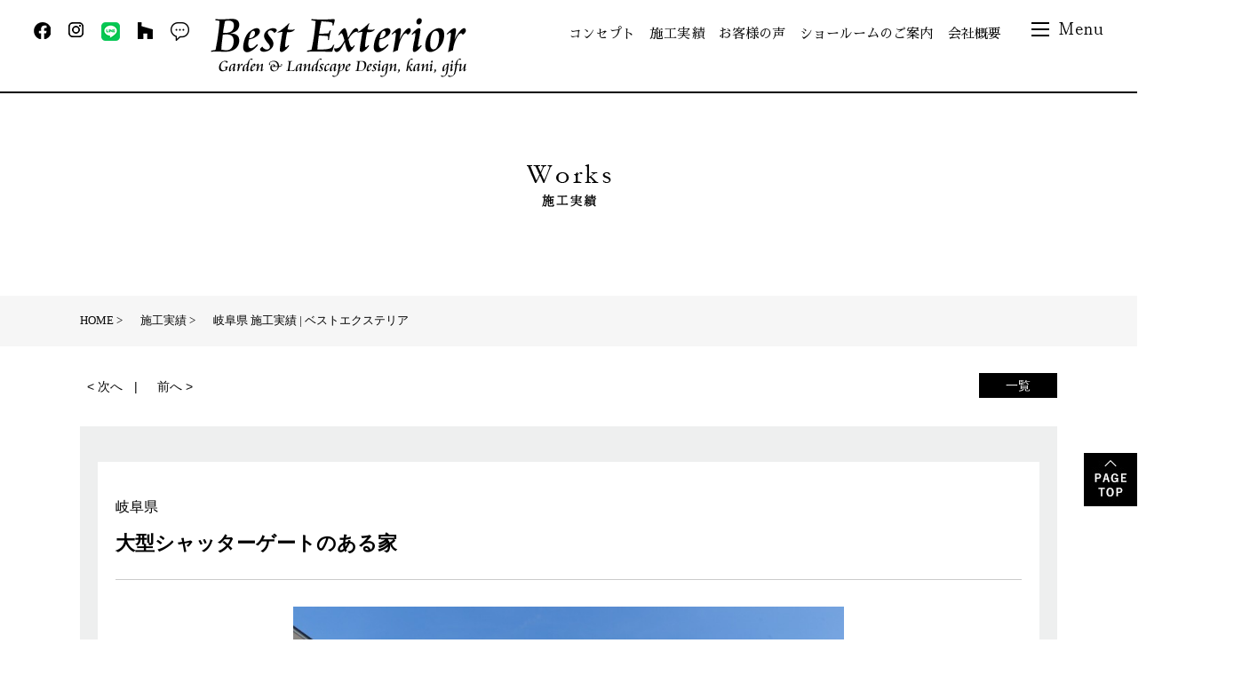

--- FILE ---
content_type: text/html; charset=UTF-8
request_url: https://www.best-ex.jp/case_newly/slug-d46a996b74004d1a89d46f11d0fbc1d0
body_size: 12254
content:


<!DOCTYPE HTML>
<html lang="ja">
<head>
<meta http-equiv="content-type" content="text/html; charset=utf-8">

<meta name="format-detection" content="telephone=no">
<title>岐阜県｜施工実績 | ベストエクステリア</title>
<link rel="icon" href="/theme/ababai/favicon.ico?6a91dbe637/" type="image/x-icon">
<meta name="keywords" content="外構,エクステリア,可児市,美濃加茂市,施工事例">
<meta name="description" content="ベストエクステリアの施工事例を紹介します。外構エクステリアのこと、庭のことなどどんなことでもお気軽にご相談ください。">

<meta property="og:title" content="岐阜県｜施工実績 | ベストエクステリア" />
<meta property="og:url" content="https://www.best-ex.jp/case_newly/slug-d46a996b74004d1a89d46f11d0fbc1d0" />
<meta property="og:image" content="https://www.best-ex.jp/theme/ababai/ogp.jpg" />
<meta property="og:site_name" content="株式会社ベストエクステリア" />
<meta property="og:description" content="ベストエクステリアの施工事例を紹介します。外構エクステリアのこと、庭のことなどどんなことでもお気軽にご相談ください。" />


<meta name="viewport" content="width=1280, user-scalable=yes">
<link rel="shortcut icon" href="https://www.best-ex.jp/theme/ababai/favicon.ico">
<meta name="format-detection" content="telephone=no">
<meta name="SKYPE_TOOLBAR" content="SKYPE_TOOLBAR_PARSER_COMPATIBLE">
<script>
var ua = navigator.userAgent;
var title = document.getElementsByTagName('title');
if (((ua.indexOf('iPhone') > 0) || ua.indexOf('iPod') > 0 || (ua.indexOf('Android') > 0 && ua.indexOf('Mobile') > 0))) {
title[0].insertAdjacentHTML('afterend','<meta name="viewport" content="width=device-width, initial-scale=1.0, maximum-scale=2.0, user-scalable=yes">');
} else {
title[0].insertAdjacentHTML('afterend','<meta name="viewport" content="width=1280, user-scalable=yes">');
}
</script>
<!--base.css-->
<link href="https://fonts.googleapis.com/earlyaccess/sawarabimincho.css" rel="stylesheet" />
<link href="https://fonts.googleapis.com/css?family=M+PLUS+1p" rel="stylesheet">
<link href="/theme/ababai/css/common.css" rel="stylesheet" media="screen, projection, print">
<link href="/theme/ababai/css/magnific-popup.css" rel="stylesheet">
<link href="/theme/ababai/css/jquery.bxslider.css" rel="stylesheet">
<meta property="og:type" content="article">
<link rel="stylesheet" type="text/css" href="/theme/ababai/css/page-system.css?5d756e994d">

<!-- Google Tag Manager -->
<script>(function(w,d,s,l,i){w[l]=w[l]||[];w[l].push({'gtm.start':
new Date().getTime(),event:'gtm.js'});var f=d.getElementsByTagName(s)[0],
j=d.createElement(s),dl=l!='dataLayer'?'&l='+l:'';j.async=true;j.src=
'https://www.googletagmanager.com/gtm.js?id='+i+dl;f.parentNode.insertBefore(j,f);
})(window,document,'script','dataLayer','GTM-KLHRWNR');</script>
<!-- End Google Tag Manager -->

	<meta name="generator" content="Bolt">
</head>

<body id="case_newly">

<!-- Google Tag Manager (noscript) -->
<noscript><iframe src="https://www.googletagmanager.com/ns.html?id=GTM-KLHRWNR"
height="0" width="0" style="display:none;visibility:hidden"></iframe></noscript>
<!-- End Google Tag Manager (noscript) -->

<header>
<!-- PC header -->
<div class="pc">
<h1 class="h-logo"><a href="/"><img src="/theme/ababai/images/common/h-logo.png" alt="大型シャッターゲートのある家株式会社ベストエクステリア" /></a></h1>
<ul class="sns-list clearfix">
<li><a href="https://www.facebook.com/best.exterior" target="_blank"><img src="/theme/ababai/images/common/h-fb.png" alt=""></a></li>
<li><a href="https://www.instagram.com/best_exterior.jp/" target="_blank"><img src="/theme/ababai/images/common/h-insta.png" alt=""></a></li>
<li><a href="https://s.lmes.jp/landing-qr/2007863921-k1zMoxjA?uLand=wnwoJf" target="_blank"><img src="/theme/ababai/images/common/h-line.png" alt=""></a></li>
<li><a href="http://www.houzz.jp/pro/best-ex" target="_blank"><img src="/theme/ababai/images/common/h-hauzz.png" alt=""></a></li>
<li><a href="https://ameblo.jp/bestex778/" target="_blank"><img src="/theme/ababai/images/common/h-icon.png" alt=""></a></li>
</ul>
<nav id="g-nav" class="f-gothic clearfix">
<ul class="navi-inner dropmenu">
<li class="list"><a class="f-min-02" href="https://www.best-ex.jp/concept">コンセプト</a></li>
<li class="list"><a class="f-min-02" href="https://www.best-ex.jp/case_newly">施工実績</a></li>
<li class="list"><a class="f-min-02" href="https://www.best-ex.jp/voice">お客様の声</a></li>
<li class="list"><a class="f-min-02" href="https://www.best-ex.jp/showroom">ショールームのご案内</a></li>
<li class="list"><a class="f-min-02" href="https://www.best-ex.jp/company">会社概要</a></li>
</ul><!-- navi-inner -->
</nav><!-- g-nav -->
</div>
<!-- /PC header -->
<!-- SP header -->
<div class="sp-header">
<p class="h-logo"><a href="/"><img src="/theme/ababai/images/common/h-logo.png" alt="株式会社ベストエクステリア"/></a></p>
<ul class="sns-bx clearfix">
	<li><a href="https://www.facebook.com/best.exterior" target="_blank"><img src="/theme/ababai/images/common/h-fb.png" alt=""></a></li>
	<li><a href="https://www.instagram.com/best_exterior.jp/" target="_blank"><img src="/theme/ababai/images/common/h-insta.png" alt=""></a></li>
	<li><a href="https://s.lmes.jp/landing-qr/2007863921-k1zMoxjA?uLand=wnwoJf" target="_blank"><img src="/theme/ababai/images/common/h-line.png" alt=""></a></li>
	<li><a href="http://www.houzz.jp/pro/best-ex" target="_blank"><img src="/theme/ababai/images/common/h-hauzz.png" alt=""></a></li>
	<li><a href="https://ameblo.jp/bestex778/" target="_blank"><img src="/theme/ababai/images/common/h-icon.png" alt=""></a></li>
</ul>
<p class="h-menu"><img src="/theme/ababai/sp-images/common/menu-open.png" alt="メニューを開く"/></p>
</div>

<nav id="sp-global-nav">
<p class="h-logo"><a href="/"><img src="/theme/ababai/images/common/h-logo.png" alt="株式会社ベストエクステリア"/></a></p>
<ul class="sns-bx clearfix">
	<li><a href="https://www.facebook.com/best.exterior" target="_blank"><img src="/theme/ababai/images/common/h-fb.png" alt=""></a></li>
	<li><a href="https://www.instagram.com/best_exterior.jp/" target="_blank"><img src="/theme/ababai/images/common/h-insta.png" alt=""></a></li>
	<li><a href="https://s.lmes.jp/landing-qr/2007863921-k1zMoxjA?uLand=wnwoJf" target="_blank"><img src="/theme/ababai/images/common/h-line.png" alt=""></a></li>
	<li><a href="http://www.houzz.jp/pro/best-ex" target="_blank"><img src="/theme/ababai/images/common/h-hauzz.png" alt=""></a></li>
	<li><a href="https://ameblo.jp/bestex778/" target="_blank"><img src="/theme/ababai/images/common/h-icon.png" alt=""></a></li>
</ul>
<p class="open-close-01 closebtn"><img src="/theme/ababai/sp-images/common/menu-close.png" alt="メニューを閉じる"/></p>
<div class="open-color-Box">
<ul class="list">

<li><a class="f-gothic" href="https://www.best-ex.jp/concept">コンセプト</a></li>
<li><a class="f-gothic" href="https://www.best-ex.jp/flow">完成までの流れ</a></li>
<li><a class="f-gothic" href="https://www.best-ex.jp/awards">受賞歴</a></li>
<li><a class="f-gothic" href="https://www.best-ex.jp/case_newly">施工実績</a></li>
<li><a class="f-gothic" href="https://www.best-ex.jp/pickup">ピックアップ事例</a></li>
<li><a class="f-gothic" href="https://www.best-ex.jp/voice">お客様の声</a></li>
<li><a class="f-gothic" href="https://www.best-ex.jp/faq">よくある質問</a></li>
<li><a class="f-gothic" href="https://www.best-ex.jp/greeting">代表あいさつ</a></li>
<li><a class="f-gothic" href="https://www.best-ex.jp/blog">ブログ＆ニュース</a></li>
<li><a class="f-gothic" href="https://www.best-ex.jp/form">お問い合わせ</a></li>
<li><a class="f-gothic" href="https://www.best-ex.jp/showroom">ショールームのご案内</a></li>
<!-- <li><a class="f-gothic" href="https://www.best-ex.jp/recruit">採用情報</a></li> -->
<li><a class="f-gothic" href="https://www.best-ex.jp/company">会社概要</a></li>
</ul>
<p class="closebtn open-close-02"><img src="/theme/ababai/sp-images/common/close.jpg" alt=""></p>
</div>
</nav>
<!-- /SP header -->

</header>

<!--　fix関連 PCのみ　-->
<p class="pc-menu"><img src="/theme/ababai/images/common/fix-top-menu.png" alt="メガメニュー を開く"/></p>
<aside class="side-fix fix-list">
<p class="fix-pagetop"><a href="#"><img src="/theme/ababai/images/common/pagetop.jpg" alt="このページの先頭にもどる"/></a></p>
</aside>

<div id="pc-menu-open">
<p class="open-close-01 closebtn"><img src="/theme/ababai/images/common/close.png" alt="メガメニュー を閉じる"/></p>

<div class="open-main-Box">


<p class="ttl"><a href="/"><img src="/theme/ababai/images/common/open-ttl.png" alt=""/></a></p>
<div class="list-Box clearfix">
<ul class="list01">
<li><a class="f-gothic" href="https://www.best-ex.jp/concept">コンセプト</a></li>
<li><a class="f-gothic" href="https://www.best-ex.jp/flow">完成までの流れ</a></li>
<li><a class="f-gothic" href="https://www.best-ex.jp/awards">受賞歴</a></li>
<li><a class="f-gothic" href="https://www.best-ex.jp/case_newly">施工実績</a></li>
<li><a class="f-gothic" href="https://www.best-ex.jp/pickup">ピックアップ事例</a></li>
</ul>
<ul class="list02">
<li><a class="f-gothic" href="https://www.best-ex.jp/voice">お客様の声</a></li>
<li><a class="f-gothic" href="https://www.best-ex.jp/faq">よくある質問</a></li>
<li><a class="f-gothic" href="https://www.best-ex.jp/greeting">代表あいさつ</a></li>
<li><a class="f-gothic" href="https://www.best-ex.jp/blog">ブログ＆ニュース</a></li>
</ul>
<ul class="list03">
<li><a class="f-gothic" href="https://www.best-ex.jp/form">お問い合わせ</a></li>
<li><a class="f-gothic" href="https://www.best-ex.jp/showroom">ショールームのご案内</a></li>
<!-- <li><a class="f-gothic" href="https://www.best-ex.jp/recruit">採用情報</a></li> -->
<li><a class="f-gothic" href="https://www.best-ex.jp/company">会社概要</a></li>
</ul>
</div><!-- list-Box -->

<div class="con-Box clearfix">
<ul class="con-sns clearfix">
<li><a href="https://www.facebook.com/best.exterior" target="_blank"><img src="/theme/ababai/images/common/menu-fb.png" alt=""></a></li>
<li><a href="https://www.instagram.com/best_exterior.jp/" target="_blank"><img src="/theme/ababai/images/common/menu-insta.png" alt=""></a></li>
<li><a href="https://s.lmes.jp/landing-qr/2007863921-k1zMoxjA?uLand=wnwoJf" target="_blank"><img src="/theme/ababai/images/common/main-line.png" alt=""></a></li>
<li><a href="http://www.houzz.jp/pro/best-ex" target="_blank"><img src="/theme/ababai/images/common/menu-hauzz.png" alt=""></a></li>
<li><a href="https://ameblo.jp/bestex778/" target="_blank"><img src="/theme/ababai/images/common/menu-icon.png" alt=""></a></li>
</ul>
<div class="l-con-Box">
<p class="f-logo"><img src="/theme/ababai/images/common/f-logo.png" alt="株式会社ベストエクステリア" /></p>
<p class="f-gothic">〒509-0212　岐阜県可児市柿田451-6（ <a href="https://www.best-ex.jp/company#acs"> >>MAP </a>）<br>TEL.0574-63-7150 / FAX.0574-63-7149<br>営業時間　10:00-18:00 / 定休日：水曜日</p>
</div>
</div><!-- f-con-Box -->

</div><!-- open-main-Box -->
</div><!-- pc-menu-open -->

<h2 class="main-title"><img src="/theme/ababai/images/system/case-h2.png" alt=""></h2>

<div id="one-cl" class="clearfix"><!-- one-cl -->
<!--<div id="tow-cl" class="clearfix"> tow-cl -->

<nav class="seo_bread_list clearfix">
<ul class="clearfix" itemscope itemtype="http:/schema.org/BreadcrumbList/">
<li itemprop="itemListElement" itemscope itemtype="http:/schema.org/ListItem/"> <a itemprop="item" href="/"><span itemprop="name">HOME</span></a>
<meta itemprop="position" content="1" /> </li>
<li itemprop="itemListElement" itemscope itemtype="http:/schema.org/ListItem/"> <a itemprop="item" href="https://www.best-ex.jp/case_newly"><span itemprop="name">施工実績</span></a>
<meta itemprop="position" content="2" /> </li>
<li itemprop="itemListElement" itemscope itemtype="http:/schema.org/ListItem/">
<link itemprop="item" href="https://www.best-ex.jp/case_newly/slug-d46a996b74004d1a89d46f11d0fbc1d0"><span itemprop="name">岐阜県 施工実績 | ベストエクステリア</span>
<meta itemprop="position" content="3" /> </li>
</ul>
</nav>
<main>

<article>

<a id="system-contents" name="system-contents"></a>
<h3 class="sub-title sp">施工実績</h3>

<div class="pagen clearfix">
<p class="list"><a href="../case_newly/">一覧</a></p>
<ul class="page-navi" data-pfwform-hide-if-confirm>
  <li class="fast"><a href="/case_newly/slug-f0e2e5276963e7719f80b675cc41277a">&lt; 次へ</a></li>
  <li class="last"><a href="/case_newly/slug-b20f1263d50afeaf56439214c59175fa">前へ &gt;</a></li>
</ul>
</div>

<div class="system-contents">
<div class="system-contents-inner">
<p class="system-date">岐阜県 </p>
<h4 class="system-ttl">大型シャッターゲートのある家</h4>

<div id="slider" class="flexslider">
<ul class="slides">
<li>
<img src="/files/2023-02/1677316685_img-4813-16-.jpg" alt="">
</li>
<li>
<img src="/files/2023-02/1677316689_img-4815-17ed-.jpg" alt="">
</li>
<li>
<img src="/files/2023-02/1677316711_img-3395-1ed-.jpg" alt="">
</li>
<li>
<img src="/files/2023-02/img-3408-3ed-.jpg" alt="">
</li>
<li>
<img src="/files/2023-02/1677316720_img-5284-7-.jpg" alt="">
</li>
<li>
<img src="/files/2023-02/1677316680_img-4510-1ed-.jpg" alt="">
</li>
</ul>
</div>
<!-- b-img -->
<div id="carousel" class="flexslider">
<ul class="slides">
<li>
<img src="/files/2023-02/1677316685_img-4813-16-.jpg" alt="">
</li>
<li>
<img src="/files/2023-02/1677316689_img-4815-17ed-.jpg" alt="">
</li>
<li>
<img src="/files/2023-02/1677316711_img-3395-1ed-.jpg" alt="">
</li>
<li>
<img src="/files/2023-02/img-3408-3ed-.jpg" alt="">
</li>
<li>
<img src="/files/2023-02/1677316720_img-5284-7-.jpg" alt="">
</li>
<li>
<img src="/files/2023-02/1677316680_img-4510-1ed-.jpg" alt="">
</li>
</ul>
</div>
<!-- b-img -->

<div class="wysiwyg"><p>#シャッターゲート<br>
#カーポートSC<br>
#照明計画 #ダウンライト #スポットライト #間接照明<br>
#スタンプコンクリート #土間コンクリート</p>
</div>

</div><!-- system-contents-inner -->
</div><!-- system-contents -->

<div class="pagen clearfix">
<p class="list"><a href="../case_newly/">一覧</a></p>
<ul class="page-navi" data-pfwform-hide-if-confirm>
  <li class="fast"><a href="/case_newly/slug-f0e2e5276963e7719f80b675cc41277a">&lt; 次へ</a></li>
  <li class="last"><a href="/case_newly/slug-b20f1263d50afeaf56439214c59175fa">前へ &gt;</a></li>
</ul>
</div>

<p class="f-gothic inc-ttl">その他の施工事例</p>
<div class="inc-list">
<ul class="system-list">
<li>
  <article>
                    <p class="system-pic fit"><a href = "/case_newly/slug-0b73d336617c0564413d31a9097209e4" data-tracking-content-type = "case_newly" data-tracking-content-id = "109" data-tracking-content-name ="" data-tracking-img-src = "/files/2025-08/0l7a9220-01-.jpg" data-tracking-img-label = "" data-tracking-field-type = "アイキャッチ"><img src="/files/2025-08/0l7a9220-01-.jpg" class="eyecatchImg" alt=""></a></p>
<a href = "/case_newly/slug-0b73d336617c0564413d31a9097209e4">
<p class="system-ttl-01">coming soon ...</p>
</a>
</article>
</li>
<li>
  <article>
                    <p class="system-pic fit"><a href = "/case_newly/slug-c73079710db0925a8c5a19c04ad44b3a" data-tracking-content-type = "case_newly" data-tracking-content-id = "106" data-tracking-content-name ="" data-tracking-img-src = "/files/2025-08/0l7a2811-01-2ed-.jpg" data-tracking-img-label = "" data-tracking-field-type = "アイキャッチ"><img src="/files/2025-08/0l7a2811-01-2ed-.jpg" class="eyecatchImg" alt=""></a></p>
<a href = "/case_newly/slug-c73079710db0925a8c5a19c04ad44b3a">
<p class="system-ttl-01">木目のアプローチ屋根・カーポートに緑豊かなお庭で 優しいエクステリア</p>
</a>
</article>
</li>
<li>
  <article>
                    <p class="system-pic fit"><a href = "/case_newly/slug-dbbadca7f8d9c586496ff3a1c4e8119d" data-tracking-content-type = "case_newly" data-tracking-content-id = "100" data-tracking-content-name ="" data-tracking-img-src = "/files/2025-08/1755673816_0l7a5649-01ed2-.jpg" data-tracking-img-label = "" data-tracking-field-type = "アイキャッチ"><img src="/files/2025-08/1755673816_0l7a5649-01ed2-.jpg" class="eyecatchImg" alt=""></a></p>
<a href = "/case_newly/slug-dbbadca7f8d9c586496ff3a1c4e8119d">
<p class="system-ttl-01">塀をデザイン、程よくクローズなエクステリア</p>
</a>
</article>
</li>
<li>
  <article>
                    <p class="system-pic fit"><a href = "/case_newly/slug-0a0b9e19fda0eb62c5266b903d9afffd" data-tracking-content-type = "case_newly" data-tracking-content-id = "103" data-tracking-content-name ="" data-tracking-img-src = "/files/2025-08/010img-3171-.jpg" data-tracking-img-label = "" data-tracking-field-type = "アイキャッチ"><img src="/files/2025-08/010img-3171-.jpg" class="eyecatchImg" alt=""></a></p>
<a href = "/case_newly/slug-0a0b9e19fda0eb62c5266b903d9afffd">
<p class="system-ttl-01">カーテンを一切閉めないリゾートスタイル</p>
</a>
</article>
</li>
<li>
  <article>
                    <p class="system-pic fit"><a href = "/case_newly/slug-721d1a026e96bb20aa73896ec92227e9" data-tracking-content-type = "case_newly" data-tracking-content-id = "97" data-tracking-content-name ="" data-tracking-img-src = "/files/2025-08/0l7a8860-01ed2-.jpg" data-tracking-img-label = "" data-tracking-field-type = "アイキャッチ"><img src="/files/2025-08/0l7a8860-01ed2-.jpg" class="eyecatchImg" alt=""></a></p>
<a href = "/case_newly/slug-721d1a026e96bb20aa73896ec92227e9">
<p class="system-ttl-01">ホワイトを基調とした 三井ホームのエレガントエクステリア</p>
</a>
</article>
</li>
<li>
  <article>
                    <p class="system-pic fit"><a href = "/case_newly/slug-dd732c8ebddff524840f49c1fcba0977" data-tracking-content-type = "case_newly" data-tracking-content-id = "93" data-tracking-content-name ="" data-tracking-img-src = "/files/2022-09/img-2649-01ed2.jpg" data-tracking-img-label = "" data-tracking-field-type = "アイキャッチ"><img src="/files/2022-09/img-2649-01ed2.jpg" class="eyecatchImg" alt=""></a></p>
<a href = "/case_newly/slug-dd732c8ebddff524840f49c1fcba0977">
<p class="system-ttl-01">雑草に悩まされていた庭から ずっと過ごしていたい庭へ</p>
</a>
</article>
</li>
<li>
  <article>
                    <p class="system-pic fit"><a href = "/case_newly/slug-ba440089329b4df39627a112db0d5528" data-tracking-content-type = "case_newly" data-tracking-content-id = "92" data-tracking-content-name ="" data-tracking-img-src = "/files/2022-09/dsc01030-01ed2.jpg" data-tracking-img-label = "" data-tracking-field-type = "アイキャッチ"><img src="/files/2022-09/dsc01030-01ed2.jpg" class="eyecatchImg" alt=""></a></p>
<a href = "/case_newly/slug-ba440089329b4df39627a112db0d5528">
<p class="system-ttl-01">エントランスを落ち着きのあるモダンな門構えに一新</p>
</a>
</article>
</li>
<li>
  <article>
                    <p class="system-pic fit"><a href = "/case_newly/slug-fa695d70a6526b70c5842826ed589716" data-tracking-content-type = "case_newly" data-tracking-content-id = "88" data-tracking-content-name ="" data-tracking-img-src = "/files/2022-09/0l7a7876-01ed.jpg" data-tracking-img-label = "" data-tracking-field-type = "アイキャッチ"><img src="/files/2022-09/0l7a7876-01ed.jpg" class="eyecatchImg" alt=""></a></p>
<a href = "/case_newly/slug-fa695d70a6526b70c5842826ed589716">
<p class="system-ttl-01">緑と照明で彩る街並みと繋がるセミクローズ外構</p>
</a>
</article>
</li>
<li>
  <article>
                    <p class="system-pic fit"><a href = "/case_newly/slug-dc24252991e3dd7e2b7bbc4208d678ec" data-tracking-content-type = "case_newly" data-tracking-content-id = "82" data-tracking-content-name ="" data-tracking-img-src = "/files/2020-09/img-4776-15ed.jpg" data-tracking-img-label = "" data-tracking-field-type = "アイキャッチ"><img src="/files/2020-09/img-4776-15ed.jpg" class="eyecatchImg" alt=""></a></p>
<a href = "/case_newly/slug-dc24252991e3dd7e2b7bbc4208d678ec">
<p class="system-ttl-01">リゾートスタイルの邸宅</p>
</a>
</article>
</li>
<li>
  <article>
                    <p class="system-pic fit"><a href = "/case_newly/slug-f0e2e5276963e7719f80b675cc41277a" data-tracking-content-type = "case_newly" data-tracking-content-id = "85" data-tracking-content-name ="" data-tracking-img-src = "/files/2022-09/1662626123_0l7a3931-01ed.jpg" data-tracking-img-label = "" data-tracking-field-type = "アイキャッチ"><img src="/files/2022-09/1662626123_0l7a3931-01ed.jpg" class="eyecatchImg" alt=""></a></p>
<a href = "/case_newly/slug-f0e2e5276963e7719f80b675cc41277a">
<p class="system-ttl-01">ロートアイアンが映える庭</p>
</a>
</article>
</li>
<li>
  <article>
                    <p class="system-pic fit"><a href = "/case_newly/slug-d46a996b74004d1a89d46f11d0fbc1d0" data-tracking-content-type = "case_newly" data-tracking-content-id = "94" data-tracking-content-name ="" data-tracking-img-src = "/files/2023-03/img-4815-17ed-.jpg" data-tracking-img-label = "" data-tracking-field-type = "アイキャッチ"><img src="/files/2023-03/img-4815-17ed-.jpg" class="eyecatchImg" alt=""></a></p>
<a href = "/case_newly/slug-d46a996b74004d1a89d46f11d0fbc1d0">
<p class="system-ttl-01">大型シャッターゲートのある家</p>
</a>
</article>
</li>
<li>
  <article>
                    <p class="system-pic fit"><a href = "/case_newly/slug-b20f1263d50afeaf56439214c59175fa" data-tracking-content-type = "case_newly" data-tracking-content-id = "78" data-tracking-content-name ="M様邸" data-tracking-img-src = "/files/2020-06/img-7320-1-ed1.jpg" data-tracking-img-label = "" data-tracking-field-type = "アイキャッチ"><img src="/files/2020-06/img-7320-1-ed1.jpg" class="eyecatchImg" alt="M様邸"></a></p>
<a href = "/case_newly/slug-b20f1263d50afeaf56439214c59175fa">
<p class="system-ttl-01">伝統の趣を現代風に 威厳漂う和モダンのファサード</p>
</a>
</article>
</li>
<li>
  <article>
                    <p class="system-pic fit"><a href = "/case_newly/slug-11c6850e075fae467110baf23d723a30" data-tracking-content-type = "case_newly" data-tracking-content-id = "80" data-tracking-content-name ="W様邸" data-tracking-img-src = "/files/2020-01/img-9581-2.jpg" data-tracking-img-label = "" data-tracking-field-type = "アイキャッチ"><img src="/files/2020-01/img-9581-2.jpg" class="eyecatchImg" alt="W様邸"></a></p>
<a href = "/case_newly/slug-11c6850e075fae467110baf23d723a30">
<p class="system-ttl-01">庭で気持ちよく過ごす 上質なアウトドアリビング</p>
</a>
</article>
</li>
<li>
  <article>
                    <p class="system-pic fit"><a href = "/case_newly/slug-b388c9fef4c4d841982619b213ca7c8c" data-tracking-content-type = "case_newly" data-tracking-content-id = "83" data-tracking-content-name ="" data-tracking-img-src = "/files/2021-11/img-8963-1ed2.jpg" data-tracking-img-label = "" data-tracking-field-type = "アイキャッチ"><img src="/files/2021-11/img-8963-1ed2.jpg" class="eyecatchImg" alt=""></a></p>
<a href = "/case_newly/slug-b388c9fef4c4d841982619b213ca7c8c">
<p class="system-ttl-01">シャッターゲートと鋳物門扉、緑で魅せるクローズ外構</p>
</a>
</article>
</li>
<li>
  <article>
                    <p class="system-pic fit"><a href = "/case_newly/slug-297652ddfcf69334455b5922cfba17ea" data-tracking-content-type = "case_newly" data-tracking-content-id = "81" data-tracking-content-name ="I様邸" data-tracking-img-src = "/files/2020-08/1597209186_img-10010-6.jpg" data-tracking-img-label = "" data-tracking-field-type = "アイキャッチ"><img src="/files/2020-08/1597209186_img-10010-6.jpg" class="eyecatchImg" alt="I様邸"></a></p>
<a href = "/case_newly/slug-297652ddfcf69334455b5922cfba17ea">
<p class="system-ttl-01">ドライガーデンを取り入れた ホワイトカラーが映えるリゾートエクステリア</p>
</a>
</article>
</li>
<li>
  <article>
                    <p class="system-pic fit"><a href = "/case_newly/slug-e512b6130d2cc9b29fd67380ee6e03e0" data-tracking-content-type = "case_newly" data-tracking-content-id = "79" data-tracking-content-name ="K様邸" data-tracking-img-src = "/files/2020-01/1580117080_img-8158-4.jpg" data-tracking-img-label = "" data-tracking-field-type = "アイキャッチ"><img src="/files/2020-01/1580117080_img-8158-4.jpg" class="eyecatchImg" alt="K様邸"></a></p>
<a href = "/case_newly/slug-e512b6130d2cc9b29fd67380ee6e03e0">
<p class="system-ttl-01">建築との一体設計でバランスを重視した和モダンエクステリア</p>
</a>
</article>
</li>
<li>
  <article>
                    <p class="system-pic fit"><a href = "/case_newly/slug-eab878a5b3656b137850f4871b8d3119" data-tracking-content-type = "case_newly" data-tracking-content-id = "74" data-tracking-content-name ="N様邸" data-tracking-img-src = "/files/2020-01/img-7108-3.jpg" data-tracking-img-label = "" data-tracking-field-type = "アイキャッチ"><img src="/files/2020-01/img-7108-3.jpg" class="eyecatchImg" alt="N様邸"></a></p>
<a href = "/case_newly/slug-eab878a5b3656b137850f4871b8d3119">
<p class="system-ttl-01">四季・昼夜それぞれのシーンを眺めながら　癒される寛ぎの空間</p>
</a>
</article>
</li>
<li>
  <article>
                    <p class="system-pic fit"><a href = "/case_newly/slug-8fd4114816f4da23d3ee2553d0cb9e31" data-tracking-content-type = "case_newly" data-tracking-content-id = "84" data-tracking-content-name ="" data-tracking-img-src = "/files/2024-03/img-0159-5ed.jpg" data-tracking-img-label = "" data-tracking-field-type = "アイキャッチ"><img src="/files/2024-03/img-0159-5ed.jpg" class="eyecatchImg" alt=""></a></p>
<a href = "/case_newly/slug-8fd4114816f4da23d3ee2553d0cb9e31">
<p class="system-ttl-01">エントランスを工夫した落ち着いた平屋の和モダンエクステリア</p>
</a>
</article>
</li>
<li>
  <article>
                    <p class="system-pic fit"><a href = "/case_newly/slug-0b02ed456177a4be672ee9b24f8c0d7e" data-tracking-content-type = "case_newly" data-tracking-content-id = "75" data-tracking-content-name ="I様邸" data-tracking-img-src = "/files/2020-05/1590445889_img-7596-2.jpg" data-tracking-img-label = "" data-tracking-field-type = "アイキャッチ"><img src="/files/2020-05/1590445889_img-7596-2.jpg" class="eyecatchImg" alt="I様邸"></a></p>
<a href = "/case_newly/slug-0b02ed456177a4be672ee9b24f8c0d7e">
<p class="system-ttl-01">門・車庫・庭を大幅リフォーム　外観や防犯にも優れた快適な住まいに</p>
</a>
</article>
</li>
<li>
  <article>
                    <p class="system-pic fit"><a href = "/case_newly/slug-1da66c8d19907e75372bb96c2c82b13b" data-tracking-content-type = "case_newly" data-tracking-content-id = "73" data-tracking-content-name ="H様邸" data-tracking-img-src = "/files/2020-05/img-2116-5-ed.jpg" data-tracking-img-label = "" data-tracking-field-type = "アイキャッチ"><img src="/files/2020-05/img-2116-5-ed.jpg" class="eyecatchImg" alt="H様邸"></a></p>
<a href = "/case_newly/slug-1da66c8d19907e75372bb96c2c82b13b">
<p class="system-ttl-01">邸宅を引き立てる天然素材と効果的なライティング</p>
</a>
</article>
</li>
<li>
  <article>
                    <p class="system-pic fit"><a href = "/case_newly/slug-67edae1cf2acb2384aa5d8dcd8d88d3d" data-tracking-content-type = "case_newly" data-tracking-content-id = "76" data-tracking-content-name ="O様邸" data-tracking-img-src = "/files/2019-12/img-7732-1-ed.jpg" data-tracking-img-label = "" data-tracking-field-type = "アイキャッチ"><img src="/files/2019-12/img-7732-1-ed.jpg" class="eyecatchImg" alt="O様邸"></a></p>
<a href = "/case_newly/slug-67edae1cf2acb2384aa5d8dcd8d88d3d">
<p class="system-ttl-01">花や緑・家庭菜園を楽しむナチュラルモダンエクステリア</p>
</a>
</article>
</li>
<li>
  <article>
                    <p class="system-pic fit"><a href = "/case_newly/slug-344df00b919505af12a1a5507613710e" data-tracking-content-type = "case_newly" data-tracking-content-id = "69" data-tracking-content-name ="Y様邸" data-tracking-img-src = "/files/case_newly/IMG_0658-1_R-ed.jpg" data-tracking-img-label = "" data-tracking-field-type = "アイキャッチ"><img src="/files/case_newly/IMG_0658-1_R-ed.jpg" class="eyecatchImg" alt="Y様邸"></a></p>
<a href = "/case_newly/slug-344df00b919505af12a1a5507613710e">
<p class="system-ttl-01">柿渋木目＋ホワイトに緑を絡めて 品格ある門構えに</p>
</a>
</article>
</li>
<li>
  <article>
                    <p class="system-pic fit"><a href = "/case_newly/slug-cd401ec73fcb2df0f5b8bcf67dd4210c" data-tracking-content-type = "case_newly" data-tracking-content-id = "72" data-tracking-content-name ="S様邸" data-tracking-img-src = "/files/case_newly/IMG_8039-4_.jpg" data-tracking-img-label = "" data-tracking-field-type = "アイキャッチ"><img src="/files/case_newly/IMG_8039-4_.jpg" class="eyecatchImg" alt="S様邸"></a></p>
<a href = "/case_newly/slug-cd401ec73fcb2df0f5b8bcf67dd4210c">
<p class="system-ttl-01">限られた奥行きの玄関周りを モダンで快適なエントランスに</p>
</a>
</article>
</li>
<li>
  <article>
                    <p class="system-pic fit"><a href = "/case_newly/slug-7b079bfd6b3957d37862b420e6952597" data-tracking-content-type = "case_newly" data-tracking-content-id = "77" data-tracking-content-name ="M様邸" data-tracking-img-src = "/files/2020-01/1579153883_img-0276-3.jpg" data-tracking-img-label = "" data-tracking-field-type = "アイキャッチ"><img src="/files/2020-01/1579153883_img-0276-3.jpg" class="eyecatchImg" alt="M様邸"></a></p>
<a href = "/case_newly/slug-7b079bfd6b3957d37862b420e6952597">
<p class="system-ttl-01">モダンな住宅に美しくなじむ カーポートSCレギュラー&SCミニ</p>
</a>
</article>
</li>
<li>
  <article>
                    <p class="system-pic fit"><a href = "/case_newly/slug-1e83ff0bddf81d3001d45121ffc74124" data-tracking-content-type = "case_newly" data-tracking-content-id = "68" data-tracking-content-name ="S様邸" data-tracking-img-src = "/files/case_newly/IMG_8559-1_R.jpg" data-tracking-img-label = "" data-tracking-field-type = "アイキャッチ"><img src="/files/case_newly/IMG_8559-1_R.jpg" class="eyecatchImg" alt="S様邸"></a></p>
<a href = "/case_newly/slug-1e83ff0bddf81d3001d45121ffc74124">
<p class="system-ttl-01">最小限の手入れで済む シンプルモダンに仕上げた庭とファサードのリフォーム</p>
</a>
</article>
</li>
<li>
  <article>
                    <p class="system-pic fit"><a href = "/case_newly/slug-c0a254dbf5d5aba21e819f5e7c1663d5" data-tracking-content-type = "case_newly" data-tracking-content-id = "70" data-tracking-content-name ="A様邸" data-tracking-img-src = "/files/2020-05/img-6721-2-ed.jpg" data-tracking-img-label = "" data-tracking-field-type = "アイキャッチ"><img src="/files/2020-05/img-6721-2-ed.jpg" class="eyecatchImg" alt="A様邸"></a></p>
<a href = "/case_newly/slug-c0a254dbf5d5aba21e819f5e7c1663d5">
<p class="system-ttl-01">高低差のある限られた間口を上品にまとめた 和モダンな屋根付きアプローチ</p>
</a>
</article>
</li>
<li>
  <article>
                    <p class="system-pic fit"><a href = "/case_newly/slug-81d4d5ae43a7bf9bf080cdfbb41b6506" data-tracking-content-type = "case_newly" data-tracking-content-id = "55" data-tracking-content-name ="O様邸" data-tracking-img-src = "/files/case_newly/IMG_7784-ed_.jpg" data-tracking-img-label = "" data-tracking-field-type = "アイキャッチ"><img src="/files/case_newly/IMG_7784-ed_.jpg" class="eyecatchImg" alt="O様邸"></a></p>
<a href = "/case_newly/slug-81d4d5ae43a7bf9bf080cdfbb41b6506">
<p class="system-ttl-01">木曽石積みの外構</p>
</a>
</article>
</li>
<li>
  <article>
                    <p class="system-pic fit"><a href = "/case_newly/slug-fa91b5ad20745c14aca53db97864c52d" data-tracking-content-type = "case_newly" data-tracking-content-id = "67" data-tracking-content-name ="Ｈ様邸" data-tracking-img-src = "/files/case_newly/IMG_0580-1_R.jpg" data-tracking-img-label = "" data-tracking-field-type = "アイキャッチ"><img src="/files/case_newly/IMG_0580-1_R.jpg" class="eyecatchImg" alt="Ｈ様邸"></a></p>
<a href = "/case_newly/slug-fa91b5ad20745c14aca53db97864c52d">
<p class="system-ttl-01">エントランス全体をカバーしたカーポートに華やかな演出を</p>
</a>
</article>
</li>
<li>
  <article>
                    <p class="system-pic fit"><a href = "/case_newly/slug-6e8569bffe084970e348c178f85f803f" data-tracking-content-type = "case_newly" data-tracking-content-id = "66" data-tracking-content-name ="S様邸" data-tracking-img-src = "/files/case_newly/IMG_9507-1-ed_R__.jpg" data-tracking-img-label = "" data-tracking-field-type = "アイキャッチ"><img src="/files/case_newly/IMG_9507-1-ed_R__.jpg" class="eyecatchImg" alt="S様邸"></a></p>
<a href = "/case_newly/slug-6e8569bffe084970e348c178f85f803f">
<p class="system-ttl-01">安全･防犯に配慮した平屋の落ち着いた外構</p>
</a>
</article>
</li>
<li>
  <article>
                    <p class="system-pic fit"><a href = "/case_newly/slug-87b2518a44c883692a1a9b4680f67aba" data-tracking-content-type = "case_newly" data-tracking-content-id = "62" data-tracking-content-name ="K様邸" data-tracking-img-src = "/files/case_newly/IMG_0018-1_R.jpg" data-tracking-img-label = "" data-tracking-field-type = "アイキャッチ"><img src="/files/case_newly/IMG_0018-1_R.jpg" class="eyecatchImg" alt="K様邸"></a></p>
<a href = "/case_newly/slug-87b2518a44c883692a1a9b4680f67aba">
<p class="system-ttl-01">緑を感じながら管理しやすいナチュラルモダンなお庭リフォーム</p>
</a>
</article>
</li>
<li>
  <article>
                    <p class="system-pic fit"><a href = "/case_newly/slug-0dd35c3bf9d0c372df78191ba7770b9d" data-tracking-content-type = "case_newly" data-tracking-content-id = "71" data-tracking-content-name ="H様邸" data-tracking-img-src = "/files/case_newly/IMG_8393-1_R.jpg" data-tracking-img-label = "" data-tracking-field-type = "アイキャッチ"><img src="/files/case_newly/IMG_8393-1_R.jpg" class="eyecatchImg" alt="H様邸"></a></p>
<a href = "/case_newly/slug-0dd35c3bf9d0c372df78191ba7770b9d">
<p class="system-ttl-01">爽やかな色合いのナチュラルモダンなエクステリア</p>
</a>
</article>
</li>
<li>
  <article>
                    <p class="system-pic fit"><a href = "/case_newly/slug-4268db5c1f1b3d5e065fefcb2e3e80c2" data-tracking-content-type = "case_newly" data-tracking-content-id = "65" data-tracking-content-name ="O様邸" data-tracking-img-src = "/files/case_newly/IMG_1383-1_R.jpg" data-tracking-img-label = "" data-tracking-field-type = "アイキャッチ"><img src="/files/case_newly/IMG_1383-1_R.jpg" class="eyecatchImg" alt="O様邸"></a></p>
<a href = "/case_newly/slug-4268db5c1f1b3d5e065fefcb2e3e80c2">
<p class="system-ttl-01">飽きのこない和モダンエクステリア</p>
</a>
</article>
</li>
<li>
  <article>
                    <p class="system-pic fit"><a href = "/case_newly/slug-83345e480fa0a317fd3beb3c81d3f12b" data-tracking-content-type = "case_newly" data-tracking-content-id = "64" data-tracking-content-name ="E様邸" data-tracking-img-src = "/files/case_newly/IMG_1160-1_R.jpg" data-tracking-img-label = "" data-tracking-field-type = "アイキャッチ"><img src="/files/case_newly/IMG_1160-1_R.jpg" class="eyecatchImg" alt="E様邸"></a></p>
<a href = "/case_newly/slug-83345e480fa0a317fd3beb3c81d3f12b">
<p class="system-ttl-01">無駄なくすっきりと納まった三世帯住宅</p>
</a>
</article>
</li>
<li>
  <article>
                    <p class="system-pic fit"><a href = "/case_newly/slug-491e7cd551acada0fcd52346236de42c" data-tracking-content-type = "case_newly" data-tracking-content-id = "63" data-tracking-content-name ="I様邸" data-tracking-img-src = "/files/case_newly/IMG_1783-1-ed.jpg" data-tracking-img-label = "" data-tracking-field-type = "アイキャッチ"><img src="/files/case_newly/IMG_1783-1-ed.jpg" class="eyecatchImg" alt="I様邸"></a></p>
<a href = "/case_newly/slug-491e7cd551acada0fcd52346236de42c">
<p class="system-ttl-01">既存のものを生かしつつ 外周り全体をすっきりリフォーム</p>
</a>
</article>
</li>
<li>
  <article>
                    <p class="system-pic fit"><a href = "/case_newly/slug-59e9b2e835818b2a5dc0f19130e9fe99" data-tracking-content-type = "case_newly" data-tracking-content-id = "61" data-tracking-content-name ="I様邸" data-tracking-img-src = "/files/case_newly/IMG_5701-1_R.jpg" data-tracking-img-label = "" data-tracking-field-type = "アイキャッチ"><img src="/files/case_newly/IMG_5701-1_R.jpg" class="eyecatchImg" alt="I様邸"></a></p>
<a href = "/case_newly/slug-59e9b2e835818b2a5dc0f19130e9fe99">
<p class="system-ttl-01">北欧風モダンエクステリア</p>
</a>
</article>
</li>
<li>
  <article>
                    <p class="system-pic fit"><a href = "/case_newly/slug-b1d1e9e68e8c09fe265c64f7bfd8f70c" data-tracking-content-type = "case_newly" data-tracking-content-id = "60" data-tracking-content-name ="I様邸" data-tracking-img-src = "/files/case_newly/inoue03-2-1.jpg" data-tracking-img-label = "" data-tracking-field-type = "アイキャッチ"><img src="/files/case_newly/inoue03-2-1.jpg" class="eyecatchImg" alt="I様邸"></a></p>
<a href = "/case_newly/slug-b1d1e9e68e8c09fe265c64f7bfd8f70c">
<p class="system-ttl-01">ガレージで過ごす贅沢な趣味空間</p>
</a>
</article>
</li>
<li>
  <article>
                    <p class="system-pic fit"><a href = "/case_newly/slug-bdd2a9c65fe3ad271e2d4ec021317a8d" data-tracking-content-type = "case_newly" data-tracking-content-id = "59" data-tracking-content-name ="U様邸" data-tracking-img-src = "/files/case_newly/IMG_1810-ed.jpg" data-tracking-img-label = "" data-tracking-field-type = "アイキャッチ"><img src="/files/case_newly/IMG_1810-ed.jpg" class="eyecatchImg" alt="U様邸"></a></p>
<a href = "/case_newly/slug-bdd2a9c65fe3ad271e2d4ec021317a8d">
<p class="system-ttl-01">愛犬とゆったりと過ごす 明るく爽やかなガーデンルームのあるリフォーム</p>
</a>
</article>
</li>
<li>
  <article>
                    <p class="system-pic fit"><a href = "/case_newly/slug-1eda45d56e0bf5530bdc0ff6f5512ec4" data-tracking-content-type = "case_newly" data-tracking-content-id = "58" data-tracking-content-name ="H様邸" data-tracking-img-src = "/files/case_newly/IMG_7141-1_R-ed.jpg" data-tracking-img-label = "" data-tracking-field-type = "アイキャッチ"><img src="/files/case_newly/IMG_7141-1_R-ed.jpg" class="eyecatchImg" alt="H様邸"></a></p>
<a href = "/case_newly/slug-1eda45d56e0bf5530bdc0ff6f5512ec4">
<p class="system-ttl-01">建物の意匠を引き立てるカラーコーディネートされた外構</p>
</a>
</article>
</li>
<li>
  <article>
                    <p class="system-pic fit"><a href = "/case_newly/slug-1aac2c65036a6d4b46e395be5a39cbc9" data-tracking-content-type = "case_newly" data-tracking-content-id = "57" data-tracking-content-name ="K様邸" data-tracking-img-src = "/files/case_newly/koyama01-1.jpg" data-tracking-img-label = "" data-tracking-field-type = "アイキャッチ"><img src="/files/case_newly/koyama01-1.jpg" class="eyecatchImg" alt="K様邸"></a></p>
<a href = "/case_newly/slug-1aac2c65036a6d4b46e395be5a39cbc9">
<p class="system-ttl-01">繊細なラインが印象深いナチュラルモダンなエクステリア</p>
</a>
</article>
</li>
<li>
  <article>
                    <p class="system-pic fit"><a href = "/case_newly/slug-5c133ae51213f2d656ef2071f0d72567" data-tracking-content-type = "case_newly" data-tracking-content-id = "56" data-tracking-content-name ="N様邸" data-tracking-img-src = "/files/case_newly/nakashima05-1.jpg" data-tracking-img-label = "" data-tracking-field-type = "アイキャッチ"><img src="/files/case_newly/nakashima05-1.jpg" class="eyecatchImg" alt="N様邸"></a></p>
<a href = "/case_newly/slug-5c133ae51213f2d656ef2071f0d72567">
<p class="system-ttl-01">程よく庭を間取り、上質な空間に</p>
</a>
</article>
</li>
<li>
  <article>
                    <p class="system-pic fit"><a href = "/case_newly/slug-98064aa0bfdb079d4f4495f7f6089cc7" data-tracking-content-type = "case_newly" data-tracking-content-id = "54" data-tracking-content-name ="H様邸" data-tracking-img-src = "/files/case_newly/IMG_5453-2-ed_R.jpg" data-tracking-img-label = "" data-tracking-field-type = "アイキャッチ"><img src="/files/case_newly/IMG_5453-2-ed_R.jpg" class="eyecatchImg" alt="H様邸"></a></p>
<a href = "/case_newly/slug-98064aa0bfdb079d4f4495f7f6089cc7">
<p class="system-ttl-01">積雪を考慮したスタイリッシュで明るいカーポート</p>
</a>
</article>
</li>
<li>
  <article>
                    <p class="system-pic fit"><a href = "/case_newly/slug-106354ebefcd4e9e0d88c217cef2f017" data-tracking-content-type = "case_newly" data-tracking-content-id = "53" data-tracking-content-name ="O様邸" data-tracking-img-src = "/files/case_newly/IMG_8453.jpg" data-tracking-img-label = "" data-tracking-field-type = "アイキャッチ"><img src="/files/case_newly/IMG_8453.jpg" class="eyecatchImg" alt="O様邸"></a></p>
<a href = "/case_newly/slug-106354ebefcd4e9e0d88c217cef2f017">
<p class="system-ttl-01">広々としたシンプルなお庭リフォーム</p>
</a>
</article>
</li>
<li>
  <article>
                    <p class="system-pic fit"><a href = "/case_newly/slug-3224fbc97bf090b1d63dfe8eb69a46b1" data-tracking-content-type = "case_newly" data-tracking-content-id = "52" data-tracking-content-name ="Y様邸" data-tracking-img-src = "/files/case_newly/IMG_7417-1_R.jpg" data-tracking-img-label = "" data-tracking-field-type = "アイキャッチ"><img src="/files/case_newly/IMG_7417-1_R.jpg" class="eyecatchImg" alt="Y様邸"></a></p>
<a href = "/case_newly/slug-3224fbc97bf090b1d63dfe8eb69a46b1">
<p class="system-ttl-01">住まいに馴染む特別仕様のサンルーム</p>
</a>
</article>
</li>
<li>
  <article>
                    <p class="system-pic fit"><a href = "/case_newly/slug-93842cb12d378ab85fa1ab04f9c870d3" data-tracking-content-type = "case_newly" data-tracking-content-id = "51" data-tracking-content-name ="S様邸" data-tracking-img-src = "/files/case_newly/IMG_4952-1_.jpg" data-tracking-img-label = "" data-tracking-field-type = "アイキャッチ"><img src="/files/case_newly/IMG_4952-1_.jpg" class="eyecatchImg" alt="S様邸"></a></p>
<a href = "/case_newly/slug-93842cb12d378ab85fa1ab04f9c870d3">
<p class="system-ttl-01">美しい木目タイルで統一感あるモダンな外構</p>
</a>
</article>
</li>
<li>
  <article>
                    <p class="system-pic fit"><a href = "/case_newly/slug-a8531d1872c9db09a1d434b911b3214f" data-tracking-content-type = "case_newly" data-tracking-content-id = "50" data-tracking-content-name ="Y様邸" data-tracking-img-src = "/files/case_newly/IMG_8291.jpg" data-tracking-img-label = "" data-tracking-field-type = "アイキャッチ"><img src="/files/case_newly/IMG_8291.jpg" class="eyecatchImg" alt="Y様邸"></a></p>
<a href = "/case_newly/slug-a8531d1872c9db09a1d434b911b3214f">
<p class="system-ttl-01">緑量を調整した爽やかなガーデンリフォーム</p>
</a>
</article>
</li>
<li>
  <article>
                    <p class="system-pic fit"><a href = "/case_newly/slug-0e6113d0f478dffa7916dfbc560e5c57" data-tracking-content-type = "case_newly" data-tracking-content-id = "49" data-tracking-content-name ="K様邸" data-tracking-img-src = "/files/case_newly/kato-t01.jpg" data-tracking-img-label = "" data-tracking-field-type = "アイキャッチ"><img src="/files/case_newly/kato-t01.jpg" class="eyecatchImg" alt="K様邸"></a></p>
<a href = "/case_newly/slug-0e6113d0f478dffa7916dfbc560e5c57">
<p class="system-ttl-01">洗練された色使いと質感のモダン外構</p>
</a>
</article>
</li>
<li>
  <article>
                    <p class="system-pic fit"><a href = "/case_newly/slug-bd8334111fac225e09c0c1b743a7d925" data-tracking-content-type = "case_newly" data-tracking-content-id = "48" data-tracking-content-name ="K様邸" data-tracking-img-src = "/files/case_newly/tomi05.jpg" data-tracking-img-label = "" data-tracking-field-type = "アイキャッチ"><img src="/files/case_newly/tomi05.jpg" class="eyecatchImg" alt="K様邸"></a></p>
<a href = "/case_newly/slug-bd8334111fac225e09c0c1b743a7d925">
<p class="system-ttl-01">天然木ウッドデッキと木目調屋根テラスのリフォーム</p>
</a>
</article>
</li>
<li>
  <article>
                    <p class="system-pic fit"><a href = "/case_newly/slug-039b446c35df21d79505ba5d4b7c7c9b" data-tracking-content-type = "case_newly" data-tracking-content-id = "47" data-tracking-content-name ="K様邸" data-tracking-img-src = "/files/case_newly/kubo1.jpg" data-tracking-img-label = "" data-tracking-field-type = "アイキャッチ"><img src="/files/case_newly/kubo1.jpg" class="eyecatchImg" alt="K様邸"></a></p>
<a href = "/case_newly/slug-039b446c35df21d79505ba5d4b7c7c9b">
<p class="system-ttl-01">囲いながらも開放感を演出したナチュラルモダンな外構</p>
</a>
</article>
</li>
<li>
  <article>
                    <p class="system-pic fit"><a href = "/case_newly/slug-3d142c1a6d50c7f1d2d242fe0bd1e737" data-tracking-content-type = "case_newly" data-tracking-content-id = "46" data-tracking-content-name ="Y様邸" data-tracking-img-src = "/files/case_newly/n-2.jpg" data-tracking-img-label = "" data-tracking-field-type = "アイキャッチ"><img src="/files/case_newly/n-2.jpg" class="eyecatchImg" alt="Y様邸"></a></p>
<a href = "/case_newly/slug-3d142c1a6d50c7f1d2d242fe0bd1e737">
<p class="system-ttl-01">暮らしを変えるガーデンと駐車場のリフォーム</p>
</a>
</article>
</li>
<li>
  <article>
                    <p class="system-pic fit"><a href = "/case_newly/slug-bf26ae2aaf4158d4cfdaaf7f70192b24" data-tracking-content-type = "case_newly" data-tracking-content-id = "45" data-tracking-content-name ="M様邸" data-tracking-img-src = "/files/case_newly/matsuoka%20%281%29-ed.jpg" data-tracking-img-label = "" data-tracking-field-type = "アイキャッチ"><img src="/files/case_newly/matsuoka%20%281%29-ed.jpg" class="eyecatchImg" alt="M様邸"></a></p>
<a href = "/case_newly/slug-bf26ae2aaf4158d4cfdaaf7f70192b24">
<p class="system-ttl-01">無駄なものを削ぎ落とし、シンプルに</p>
</a>
</article>
</li>
<li>
  <article>
                    <p class="system-pic fit"><a href = "/case_newly/slug-9a7f1459ea639e7866478c0c464291d9" data-tracking-content-type = "case_newly" data-tracking-content-id = "44" data-tracking-content-name ="H様邸" data-tracking-img-src = "/files/case_newly/hasegawa01.jpg" data-tracking-img-label = "" data-tracking-field-type = "アイキャッチ"><img src="/files/case_newly/hasegawa01.jpg" class="eyecatchImg" alt="H様邸"></a></p>
<a href = "/case_newly/slug-9a7f1459ea639e7866478c0c464291d9">
<p class="system-ttl-01">杉板模様打ち放し壁と天然木との調和のとれたモダン外構</p>
</a>
</article>
</li>
<li>
  <article>
                    <p class="system-pic fit"><a href = "/case_newly/slug-b30e83d74162b9f78f9e02f7744944c4" data-tracking-content-type = "case_newly" data-tracking-content-id = "43" data-tracking-content-name ="Ｓ様邸" data-tracking-img-src = "/files/case_newly/sugimoto1-1_R_.jpg" data-tracking-img-label = "" data-tracking-field-type = "アイキャッチ"><img src="/files/case_newly/sugimoto1-1_R_.jpg" class="eyecatchImg" alt="Ｓ様邸"></a></p>
<a href = "/case_newly/slug-b30e83d74162b9f78f9e02f7744944c4">
<p class="system-ttl-01">住まいを引き立てる風格漂う外構</p>
</a>
</article>
</li>
<li>
  <article>
                    <p class="system-pic fit"><a href = "/case_newly/slug-fd7cc59345d039db1a9552186d7aa19b" data-tracking-content-type = "case_newly" data-tracking-content-id = "42" data-tracking-content-name ="Ｔ様邸" data-tracking-img-src = "/files/case_newly/toyama05-ed%20sankyo2.jpg" data-tracking-img-label = "" data-tracking-field-type = "アイキャッチ"><img src="/files/case_newly/toyama05-ed%20sankyo2.jpg" class="eyecatchImg" alt="Ｔ様邸"></a></p>
<a href = "/case_newly/slug-fd7cc59345d039db1a9552186d7aa19b">
<p class="system-ttl-01">明るく広々とした空間に生まれ変わった外構リフォーム</p>
</a>
</article>
</li>
<li>
  <article>
                    <p class="system-pic fit"><a href = "/case_newly/slug-30689957a998be083abd5784adf6e409" data-tracking-content-type = "case_newly" data-tracking-content-id = "41" data-tracking-content-name ="Ｙ様邸" data-tracking-img-src = "/files/case_newly/yamadayasuaki01.jpg" data-tracking-img-label = "" data-tracking-field-type = "アイキャッチ"><img src="/files/case_newly/yamadayasuaki01.jpg" class="eyecatchImg" alt="Ｙ様邸"></a></p>
<a href = "/case_newly/slug-30689957a998be083abd5784adf6e409">
<p class="system-ttl-01">爽やかな南欧風エクステリア</p>
</a>
</article>
</li>
<li>
  <article>
                    <p class="system-pic fit"><a href = "/case_newly/slug-7d9f11fe982962b7b1ef0f7287c41c1f" data-tracking-content-type = "case_newly" data-tracking-content-id = "40" data-tracking-content-name ="Ｋ様邸" data-tracking-img-src = "/files/case_newly/kuriki01.jpg" data-tracking-img-label = "" data-tracking-field-type = "アイキャッチ"><img src="/files/case_newly/kuriki01.jpg" class="eyecatchImg" alt="Ｋ様邸"></a></p>
<a href = "/case_newly/slug-7d9f11fe982962b7b1ef0f7287c41c1f">
<p class="system-ttl-01">白と黒のモノトーンに植栽が映える外構</p>
</a>
</article>
</li>
<li>
  <article>
                    <p class="system-pic fit"><a href = "/case_newly/slug-fb603ce34e97f2a31f79bf44f8f9449a" data-tracking-content-type = "case_newly" data-tracking-content-id = "39" data-tracking-content-name ="Ａ様邸" data-tracking-img-src = "/files/case_newly/s01.jpg" data-tracking-img-label = "" data-tracking-field-type = "アイキャッチ"><img src="/files/case_newly/s01.jpg" class="eyecatchImg" alt="Ａ様邸"></a></p>
<a href = "/case_newly/slug-fb603ce34e97f2a31f79bf44f8f9449a">
<p class="system-ttl-01">平屋建てにシンプルなナチュラルモダンの外構</p>
</a>
</article>
</li>
<li>
  <article>
                    <p class="system-pic fit"><a href = "/case_newly/slug-29cec8591f9d59be3c6e9c938bf5bad7" data-tracking-content-type = "case_newly" data-tracking-content-id = "38" data-tracking-content-name ="T様邸" data-tracking-img-src = "/files/case_newly/tsukamoto01-c-ed.jpg" data-tracking-img-label = "" data-tracking-field-type = "アイキャッチ"><img src="/files/case_newly/tsukamoto01-c-ed.jpg" class="eyecatchImg" alt="T様邸"></a></p>
<a href = "/case_newly/slug-29cec8591f9d59be3c6e9c938bf5bad7">
<p class="system-ttl-01">住宅兼店舗のナチュラルモダンなエクステリア</p>
</a>
</article>
</li>
<li>
  <article>
                    <p class="system-pic fit"><a href = "/case_newly/slug-65ca2417a7393880cd9c96f18d76fe0b" data-tracking-content-type = "case_newly" data-tracking-content-id = "37" data-tracking-content-name ="Ｔ様邸" data-tracking-img-src = "/files/case_newly/toriyama01%20ed.jpg" data-tracking-img-label = "" data-tracking-field-type = "アイキャッチ"><img src="/files/case_newly/toriyama01%20ed.jpg" class="eyecatchImg" alt="Ｔ様邸"></a></p>
<a href = "/case_newly/slug-65ca2417a7393880cd9c96f18d76fe0b">
<p class="system-ttl-01">四季が感じられる風格ある和モダン外構</p>
</a>
</article>
</li>
<li>
  <article>
                    <p class="system-pic fit"><a href = "/case_newly/slug-0351f62626db3acd5956c408636f9d8c" data-tracking-content-type = "case_newly" data-tracking-content-id = "36" data-tracking-content-name ="Ｔ様邸" data-tracking-img-src = "/files/case_newly/takahashi01mon.jpg" data-tracking-img-label = "" data-tracking-field-type = "アイキャッチ"><img src="/files/case_newly/takahashi01mon.jpg" class="eyecatchImg" alt="Ｔ様邸"></a></p>
<a href = "/case_newly/slug-0351f62626db3acd5956c408636f9d8c">
<p class="system-ttl-01">暖かな欧風エクステリア</p>
</a>
</article>
</li>
<li>
  <article>
                    <p class="system-pic fit"><a href = "/case_newly/slug-c328d9053596eee478b7974c7ee411c2" data-tracking-content-type = "case_newly" data-tracking-content-id = "35" data-tracking-content-name ="K様邸" data-tracking-img-src = "/files/case_newly/kobayashi01-ed.jpg" data-tracking-img-label = "" data-tracking-field-type = "アイキャッチ"><img src="/files/case_newly/kobayashi01-ed.jpg" class="eyecatchImg" alt="K様邸"></a></p>
<a href = "/case_newly/slug-c328d9053596eee478b7974c7ee411c2">
<p class="system-ttl-01">和風建築を囲う外構リフォーム</p>
</a>
</article>
</li>
<li>
  <article>
                    <p class="system-pic fit"><a href = "/case_newly/slug-b07374abfadf2b2a833cae1c2ab25d84" data-tracking-content-type = "case_newly" data-tracking-content-id = "34" data-tracking-content-name ="Ｍ様邸" data-tracking-img-src = "/files/case_newly/moriyama01.jpg" data-tracking-img-label = "" data-tracking-field-type = "アイキャッチ"><img src="/files/case_newly/moriyama01.jpg" class="eyecatchImg" alt="Ｍ様邸"></a></p>
<a href = "/case_newly/slug-b07374abfadf2b2a833cae1c2ab25d84">
<p class="system-ttl-01">平板と芝生のインパクトのあるエクステリア</p>
</a>
</article>
</li>
<li>
  <article>
                    <p class="system-pic fit"><a href = "/case_newly/slug-e3b393a40409fa124fddd464d3de71b1" data-tracking-content-type = "case_newly" data-tracking-content-id = "33" data-tracking-content-name ="Ａ様邸" data-tracking-img-src = "/files/case_newly/s-akatsuka01.jpg" data-tracking-img-label = "" data-tracking-field-type = "アイキャッチ"><img src="/files/case_newly/s-akatsuka01.jpg" class="eyecatchImg" alt="Ａ様邸"></a></p>
<a href = "/case_newly/slug-e3b393a40409fa124fddd464d3de71b1">
<p class="system-ttl-01">割栗石をアクセントにした外構</p>
</a>
</article>
</li>
<li>
  <article>
                    <p class="system-pic fit"><a href = "/case_newly/slug-cc36649314fc56dba4211a7344abead9" data-tracking-content-type = "case_newly" data-tracking-content-id = "32" data-tracking-content-name ="Ｋ様邸" data-tracking-img-src = "/files/case_newly/s-kamegai01.jpg" data-tracking-img-label = "" data-tracking-field-type = "アイキャッチ"><img src="/files/case_newly/s-kamegai01.jpg" class="eyecatchImg" alt="Ｋ様邸"></a></p>
<a href = "/case_newly/slug-cc36649314fc56dba4211a7344abead9">
<p class="system-ttl-01">恵那石積みの外構</p>
</a>
</article>
</li>
<li>
  <article>
                    <p class="system-pic fit"><a href = "/case_newly/slug-5261e8bdb230c4817ccec4a8ec61c408" data-tracking-content-type = "case_newly" data-tracking-content-id = "31" data-tracking-content-name ="Ｓ様邸" data-tracking-img-src = "/files/case_newly/satake01ed.jpg" data-tracking-img-label = "" data-tracking-field-type = "アイキャッチ"><img src="/files/case_newly/satake01ed.jpg" class="eyecatchImg" alt="Ｓ様邸"></a></p>
<a href = "/case_newly/slug-5261e8bdb230c4817ccec4a8ec61c408">
<p class="system-ttl-01">シャッターゲートのあるモダンな外構</p>
</a>
</article>
</li>
<li>
  <article>
                    <p class="system-pic fit"><a href = "/case_newly/slug-4a2a1ea24ee9427bb85998c269ef3b52" data-tracking-content-type = "case_newly" data-tracking-content-id = "30" data-tracking-content-name ="K様邸" data-tracking-img-src = "/files/case_newly/kamegai01_R.jpg" data-tracking-img-label = "" data-tracking-field-type = "アイキャッチ"><img src="/files/case_newly/kamegai01_R.jpg" class="eyecatchImg" alt="K様邸"></a></p>
<a href = "/case_newly/slug-4a2a1ea24ee9427bb85998c269ef3b52">
<p class="system-ttl-01">和のお庭リフォーム</p>
</a>
</article>
</li>
<li>
  <article>
                    <p class="system-pic fit"><a href = "/case_newly/slug-7aab821666a344d820f382ac0f635602" data-tracking-content-type = "case_newly" data-tracking-content-id = "29" data-tracking-content-name ="Ｙ様邸" data-tracking-img-src = "/files/case_newly/s-yano02.jpg" data-tracking-img-label = "" data-tracking-field-type = "アイキャッチ"><img src="/files/case_newly/s-yano02.jpg" class="eyecatchImg" alt="Ｙ様邸"></a></p>
<a href = "/case_newly/slug-7aab821666a344d820f382ac0f635602">
<p class="system-ttl-01">レンガを活かしたエクステリアリフォーム</p>
</a>
</article>
</li>
<li>
  <article>
                    <p class="system-pic fit"><a href = "/case_newly/slug-727a9b63a126985ea87a1e63969dbea7" data-tracking-content-type = "case_newly" data-tracking-content-id = "28" data-tracking-content-name ="Ｈ様邸" data-tracking-img-src = "/files/case_newly/s-hirose01.jpg" data-tracking-img-label = "" data-tracking-field-type = "アイキャッチ"><img src="/files/case_newly/s-hirose01.jpg" class="eyecatchImg" alt="Ｈ様邸"></a></p>
<a href = "/case_newly/slug-727a9b63a126985ea87a1e63969dbea7">
<p class="system-ttl-01">南国のリゾート風アプローチ</p>
</a>
</article>
</li>
<li>
  <article>
                    <p class="system-pic fit"><a href = "/case_newly/slug-2ec23dfc02705678b3c61649e90499eb" data-tracking-content-type = "case_newly" data-tracking-content-id = "27" data-tracking-content-name ="H様邸" data-tracking-img-src = "/files/case_newly/fujita01-sankyo-ed.jpg" data-tracking-img-label = "" data-tracking-field-type = "アイキャッチ"><img src="/files/case_newly/fujita01-sankyo-ed.jpg" class="eyecatchImg" alt="H様邸"></a></p>
<a href = "/case_newly/slug-2ec23dfc02705678b3c61649e90499eb">
<p class="system-ttl-01">敷地を最大限に生かしたカーポート</p>
</a>
</article>
</li>
<li>
  <article>
                    <p class="system-pic fit"><a href = "/case_newly/slug-ffe51b2aa767ebc96f643361fc78413d" data-tracking-content-type = "case_newly" data-tracking-content-id = "26" data-tracking-content-name ="Ｋ様邸" data-tracking-img-src = "/files/case_newly/katagiri1.jpg" data-tracking-img-label = "" data-tracking-field-type = "アイキャッチ"><img src="/files/case_newly/katagiri1.jpg" class="eyecatchImg" alt="Ｋ様邸"></a></p>
<a href = "/case_newly/slug-ffe51b2aa767ebc96f643361fc78413d">
<p class="system-ttl-01">鉄平石と洗い出しの和モダン外構</p>
</a>
</article>
</li>
<li>
  <article>
                    <p class="system-pic fit"><a href = "/case_newly/slug-bdd528f821e9f41bd4f66759b4cd1a34" data-tracking-content-type = "case_newly" data-tracking-content-id = "25" data-tracking-content-name ="Ｓ様邸" data-tracking-img-src = "/files/case_newly/saito01.jpg" data-tracking-img-label = "" data-tracking-field-type = "アイキャッチ"><img src="/files/case_newly/saito01.jpg" class="eyecatchImg" alt="Ｓ様邸"></a></p>
<a href = "/case_newly/slug-bdd528f821e9f41bd4f66759b4cd1a34">
<p class="system-ttl-01">開放的な景観に馴染むモダンなエクステリア</p>
</a>
</article>
</li>
<li>
  <article>
                    <p class="system-pic fit"><a href = "/case_newly/slug-468664f5d52d078eb50acd497a294d5b" data-tracking-content-type = "case_newly" data-tracking-content-id = "24" data-tracking-content-name ="Ｔ様邸" data-tracking-img-src = "/files/case_newly/takano01.jpg" data-tracking-img-label = "" data-tracking-field-type = "アイキャッチ"><img src="/files/case_newly/takano01.jpg" class="eyecatchImg" alt="Ｔ様邸"></a></p>
<a href = "/case_newly/slug-468664f5d52d078eb50acd497a294d5b">
<p class="system-ttl-01">築山と枕木が印象的なエクステリア</p>
</a>
</article>
</li>
<li>
  <article>
                    <p class="system-pic fit"><a href = "/case_newly/slug-491e28c6a52808103c0b7f38a43be348" data-tracking-content-type = "case_newly" data-tracking-content-id = "23" data-tracking-content-name ="A様邸" data-tracking-img-src = "/files/case_newly/asanuma01-ed.jpg" data-tracking-img-label = "" data-tracking-field-type = "アイキャッチ"><img src="/files/case_newly/asanuma01-ed.jpg" class="eyecatchImg" alt="A様邸"></a></p>
<a href = "/case_newly/slug-491e28c6a52808103c0b7f38a43be348">
<p class="system-ttl-01">二世帯住宅の安全にも配慮した外構</p>
</a>
</article>
</li>
<li>
  <article>
                    <p class="system-pic fit"><a href = "/case_newly/slug-9ba7f1bb8c6d06a08710c323ca80ab2a" data-tracking-content-type = "case_newly" data-tracking-content-id = "22" data-tracking-content-name ="Ｓ様邸" data-tracking-img-src = "/files/case_newly/shimomura1.jpg" data-tracking-img-label = "" data-tracking-field-type = "アイキャッチ"><img src="/files/case_newly/shimomura1.jpg" class="eyecatchImg" alt="Ｓ様邸"></a></p>
<a href = "/case_newly/slug-9ba7f1bb8c6d06a08710c323ca80ab2a">
<p class="system-ttl-01">配色や素材感で優しさが伝わるエクステリア</p>
</a>
</article>
</li>
<li>
  <article>
                    <p class="system-pic fit"><a href = "/case_newly/slug-4037ceb50ea4a755385536190582c238" data-tracking-content-type = "case_newly" data-tracking-content-id = "21" data-tracking-content-name ="Ｙ様邸" data-tracking-img-src = "/files/case_newly/s-yoshida01.jpg" data-tracking-img-label = "" data-tracking-field-type = "アイキャッチ"><img src="/files/case_newly/s-yoshida01.jpg" class="eyecatchImg" alt="Ｙ様邸"></a></p>
<a href = "/case_newly/slug-4037ceb50ea4a755385536190582c238">
<p class="system-ttl-01">ビルトインガレージのある外構</p>
</a>
</article>
</li>
<li>
  <article>
                    <p class="system-pic fit"><a href = "/case_newly/slug-8e35edc0099e7c09f6a0197db6e0445d" data-tracking-content-type = "case_newly" data-tracking-content-id = "20" data-tracking-content-name ="Ｓ様邸" data-tracking-img-src = "/files/case_newly/s-shibuya01.jpg" data-tracking-img-label = "" data-tracking-field-type = "アイキャッチ"><img src="/files/case_newly/s-shibuya01.jpg" class="eyecatchImg" alt="Ｓ様邸"></a></p>
<a href = "/case_newly/slug-8e35edc0099e7c09f6a0197db6e0445d">
<p class="system-ttl-01">ヨーロッパの街並みを思わせる総タイル貼りの門塀</p>
</a>
</article>
</li>
<li>
  <article>
                    <p class="system-pic fit"><a href = "/case_newly/slug-9f7313f6bbabcef806156a1823dea357" data-tracking-content-type = "case_newly" data-tracking-content-id = "19" data-tracking-content-name ="Ａ様邸" data-tracking-img-src = "/files/case_newly/akao01-ed.jpg" data-tracking-img-label = "" data-tracking-field-type = "アイキャッチ"><img src="/files/case_newly/akao01-ed.jpg" class="eyecatchImg" alt="Ａ様邸"></a></p>
<a href = "/case_newly/slug-9f7313f6bbabcef806156a1823dea357">
<p class="system-ttl-01"></p>
</a>
</article>
</li>
<li>
  <article>
                    <p class="system-pic fit"><a href = "/case_newly/slug-2d062487cc9e8f0870e4ae3d2d2c5217" data-tracking-content-type = "case_newly" data-tracking-content-id = "18" data-tracking-content-name ="M様邸" data-tracking-img-src = "/files/case_newly/murase01-ed.jpg" data-tracking-img-label = "" data-tracking-field-type = "アイキャッチ"><img src="/files/case_newly/murase01-ed.jpg" class="eyecatchImg" alt="M様邸"></a></p>
<a href = "/case_newly/slug-2d062487cc9e8f0870e4ae3d2d2c5217">
<p class="system-ttl-01"></p>
</a>
</article>
</li>
<li>
  <article>
                    <p class="system-pic fit"><a href = "/case_newly/slug-20042ea150f3fbd589ccb05ca669a2aa" data-tracking-content-type = "case_newly" data-tracking-content-id = "17" data-tracking-content-name ="Ｈ様邸" data-tracking-img-src = "/files/case_newly/s-hayashi01-ed.jpg" data-tracking-img-label = "" data-tracking-field-type = "アイキャッチ"><img src="/files/case_newly/s-hayashi01-ed.jpg" class="eyecatchImg" alt="Ｈ様邸"></a></p>
<a href = "/case_newly/slug-20042ea150f3fbd589ccb05ca669a2aa">
<p class="system-ttl-01"></p>
</a>
</article>
</li>
<li>
  <article>
                    <p class="system-pic fit"><a href = "/case_newly/slug-a44bb6272b18a5a938abd6c4e319b33e" data-tracking-content-type = "case_newly" data-tracking-content-id = "16" data-tracking-content-name ="Ｍ様邸" data-tracking-img-src = "/files/case_newly/miyakoshi04.jpg" data-tracking-img-label = "" data-tracking-field-type = "アイキャッチ"><img src="/files/case_newly/miyakoshi04.jpg" class="eyecatchImg" alt="Ｍ様邸"></a></p>
<a href = "/case_newly/slug-a44bb6272b18a5a938abd6c4e319b33e">
<p class="system-ttl-01"></p>
</a>
</article>
</li>
<li>
  <article>
                    <p class="system-pic fit"><a href = "/case_newly/slug-4e88d471e3c96f4417b038707da0411f" data-tracking-content-type = "case_newly" data-tracking-content-id = "15" data-tracking-content-name ="Ｍ様邸" data-tracking-img-src = "/files/case_newly/mizutani%2001.jpg" data-tracking-img-label = "" data-tracking-field-type = "アイキャッチ"><img src="/files/case_newly/mizutani%2001.jpg" class="eyecatchImg" alt="Ｍ様邸"></a></p>
<a href = "/case_newly/slug-4e88d471e3c96f4417b038707da0411f">
<p class="system-ttl-01"></p>
</a>
</article>
</li>
<li>
  <article>
                    <p class="system-pic fit"><a href = "/case_newly/slug-7eb2331c98a19768e9d0d400b53b3559" data-tracking-content-type = "case_newly" data-tracking-content-id = "14" data-tracking-content-name ="Ｓ様邸" data-tracking-img-src = "/files/case_newly/sugiyama1.jpg" data-tracking-img-label = "" data-tracking-field-type = "アイキャッチ"><img src="/files/case_newly/sugiyama1.jpg" class="eyecatchImg" alt="Ｓ様邸"></a></p>
<a href = "/case_newly/slug-7eb2331c98a19768e9d0d400b53b3559">
<p class="system-ttl-01"></p>
</a>
</article>
</li>
<li>
  <article>
                    <p class="system-pic fit"><a href = "/case_newly/slug-bec3ae49425c34fba11f74c469c74baa" data-tracking-content-type = "case_newly" data-tracking-content-id = "13" data-tracking-content-name ="Ａ様邸" data-tracking-img-src = "/files/case_newly/awata01.jpg" data-tracking-img-label = "" data-tracking-field-type = "アイキャッチ"><img src="/files/case_newly/awata01.jpg" class="eyecatchImg" alt="Ａ様邸"></a></p>
<a href = "/case_newly/slug-bec3ae49425c34fba11f74c469c74baa">
<p class="system-ttl-01"></p>
</a>
</article>
</li>
<li>
  <article>
                    <p class="system-pic fit"><a href = "/case_newly/slug-df6bb1824e8039a6b11417903fc8e4ea" data-tracking-content-type = "case_newly" data-tracking-content-id = "12" data-tracking-content-name ="Ｉ様邸" data-tracking-img-src = "/files/case_newly/ishigami1.jpg" data-tracking-img-label = "" data-tracking-field-type = "アイキャッチ"><img src="/files/case_newly/ishigami1.jpg" class="eyecatchImg" alt="Ｉ様邸"></a></p>
<a href = "/case_newly/slug-df6bb1824e8039a6b11417903fc8e4ea">
<p class="system-ttl-01"></p>
</a>
</article>
</li>
<li>
  <article>
                    <p class="system-pic fit"><a href = "/case_newly/slug-6cdc6c2da284666dcc930733941259b6" data-tracking-content-type = "case_newly" data-tracking-content-id = "11" data-tracking-content-name ="Ｓ様邸" data-tracking-img-src = "/files/case_newly/ohta%20live02.jpg" data-tracking-img-label = "" data-tracking-field-type = "アイキャッチ"><img src="/files/case_newly/ohta%20live02.jpg" class="eyecatchImg" alt="Ｓ様邸"></a></p>
<a href = "/case_newly/slug-6cdc6c2da284666dcc930733941259b6">
<p class="system-ttl-01"></p>
</a>
</article>
</li>
</ul><!-- system-list -->
</div>

</article>

</main>
</div><!-- one-cl or tow-cl -->

<div class="showroom">
<h6 class="pc"><img src="/theme/ababai/images/index/model-ttl.png" alt=""></h6>
<div class="inner pc">
<p class="point-ttl"><img src="/theme/ababai/images/index/model-point-ttl.png" alt=""></p>
<figure class="point"><img src="/theme/ababai/images/index/model-point.png" alt=""></figure>
<figure class="in-img"><img src="/theme/ababai/images/index/model-img.jpg" alt=""></figure>
</div>
<figure class="sp"><img src="/theme/ababai/sp-images/common/model-img.png" alt=""></figure>
<div class="txt-bx">
<div class="right-txt">
<p class="ttl f-min-02">ご相談は予約制となります。</p>
<p class="in-txt">私たちが現場に出ていると事務所が不在になる時がございます。せっかくのご来店が無駄になってしまわないように、完全予約制となっております。</p>
</div>
<div class="left-txt">
<p class="ttl f-gothic">株式会社&nbsp;ベストエクステリア</p>
<p class="add-txt">〒509-0212　岐阜県可児市柿田451-6（ <a href="https://www.best-ex.jp/company#acs"> >>MAP</a> ）<br>TEL.0574-63-7150 / FAX.0574-63-7149<br>営業時間　10:00-18:00 / <br class="sp">定休日：水曜日</p>
</div>
</div>
</div>
<section id="end-contact" class="pc">
<div class="end-inner clearfix">
<p class="tel sp-tel-link"><img src="/theme/ababai/images/common/end-tel.png" alt=""></p>
<p class="btn f-gothic"><a href="https://www.best-ex.jp/form"><img src="/theme/ababai/images/common/end-btn.jpg" alt=""></a></p>
</div>
</section>


<!-- end of #main -->

<p class="sp-page-top sp"><a href="#"><img src="/theme/ababai/sp-images/common/pagetop.jpg" alt="ページの先頭へ戻る" /></a></p>
<footer>
<div class="footer-Box clearfix">
<div class="f-link-Box clearfix">
<p class="f-home-link"><a href="/">HOME ｜ 外構・エクステリアのことなら、ベストエクステリアにご相談下さい。</a></p>
<ul class="f-link-l">
<li><a class="" href="https://www.best-ex.jp/concept">コンセプト</a></li>
<li><a class="" href="https://www.best-ex.jp/flow">完成までの流れ</a></li>
<li><a class="" href="https://www.best-ex.jp/awards">受賞歴</a></li>
<li><a class="" href="https://www.best-ex.jp/case_newly">施工実績</a></li>
<li><a class="" href="https://www.best-ex.jp/pickup">ピックアップ事例</a></li>
</ul>
<ul class="f-link-c">
<li><a class="" href="https://www.best-ex.jp/voice">お客様の声</a></li>
<li><a class="" href="https://www.best-ex.jp/faq">よくある質問</a></li>
<li><a class="" href="https://www.best-ex.jp/greeting">代表あいさつ</a></li>
<li><a class="" href="https://www.best-ex.jp/blog">ブログ＆ニュース</a></li>
</ul>
<ul class="f-link-r">
<li><a class="" href="https://www.best-ex.jp/form">お問い合わせ</a></li>
<li><a class="" href="https://www.best-ex.jp/showroom">ショールームのご案内</a></li>
<!-- <li><a class="" href="https://www.best-ex.jp/recruit">採用情報</a></li> -->
<li><a class="" href="https://www.best-ex.jp/company">会社概要</a></li>
</ul>
</div>

<div class="f-con-Box">
<p class="f-logo"><img src="/theme/ababai/images/common/f-logo.png" alt="株式会社ベストエクステリア" /></p>
<p class="">〒509-0212　岐阜県可児市柿田451-6（ <a href="https://www.best-ex.jp/company#acs"> >>MAP </a>）<br>TEL.0574-63-7150 / FAX.0574-63-7149<br>営業時間　10:00-18:00 / <br class="sp">定休日：水曜日</p>
</div><!-- f-con-Box -->
</div><!-- footer-Box -->
</footer>
<small class="copyright"> Copyright© 2019 株式会社ベストエクステリア. All Rights Reserved. Created by Co., Ltd . .<a href="https://ababai.co.jp" target="_blank">ABABAI.</a></small>

<!--　fix関連 SPのみ　-->
<ul class="sp-fix-list">
<li class="tel sp-tel-link"><img src="/theme/ababai/sp-images/common/fix-tel.jpg" alt="Tel.0000-000-000" class="tel-cmp" /></li>
<li class="icon"><a href="https://www.best-ex.jp/form"><img src="/theme/ababai/sp-images/common/fix-form.jpg" alt="お問い合わせ リンクボタン"/></a></li>
</ul>
<script src="/theme/ababai/js/jquery.min.js"></script>
<script type="text/javascript" src="/theme/ababai/js/common.min.js?bb31f93880"></script>
<script type="text/javascript" src="/theme/ababai/js/script.js?2c754b0ec5"></script>
<script type="text/javascript" src="/theme/ababai/js/functions.js"></script>
<script type="text/javascript" src="/theme/ababai/js/jquery.magnific-popup.min.js"></script>
<script type="text/javascript" src="/theme/ababai/js/imgLiquid-min.js"></script>
<script type="text/javascript" src="/theme/ababai/js/jquery.bxslider.js"></script>
<script type="text/javascript" src="/theme/ababai/js/ofi.min.js"></script>
<script>
objectFitImages('.fit img');
</script>
<!--[if lt IE 9]>
<script src="/theme/ababai/js/html5shiv.js"></script>
<![endif]-->
<script type="text/javascript" src="/theme/ababai/js/jquery.flexslider-min.js"></script>
<script>
$(window).load(function() {
  // The slider being synced must be initialized first
  $('#carousel').flexslider({
    animation: "slide",
    controlNav: false,
    animationLoop: false,
    slideshow: false,
    itemWidth: 100,
    itemMargin: 6,
    asNavFor: '#slider'
  });

  $('#slider').flexslider({
    animation: "slide",
    controlNav: false,
    animationLoop: false,
    slideshow: false,
    sync: "#carousel"
  });
});
</script>
</body>
</html>


--- FILE ---
content_type: text/css
request_url: https://www.best-ex.jp/theme/ababai/css/common.css
body_size: 5532
content:
@charset "UTF-8";
/* CSS Document */
/* http://meyerweb.com/eric/tools/css/reset/
   v2.0 | 20110126
   License: none (public domain)
*/
html, body, div, span, applet, object, iframe,
h1, h2, h3, h4, h5, h6, p, blockquote, pre,
a, abbr, acronym, address, big, cite, code,
del, dfn, em, img, ins, kbd, q, s, samp,
small, strike, strong, sub, sup, tt, var,
b, u, i, center,
dl, dt, dd, ol, ul, li,
fieldset, form, label, legend,
table, caption, tbody, tfoot, thead, tr, th, td,
article, aside, canvas, details, embed,
figure, figcaption, footer, header, hgroup,
menu, nav, output, ruby, section, summary,
time, mark, audio, video {	margin: 0;	padding: 0;	border: 0;	font-size: 100%;	font: inherit;	vertical-align: baseline;	box-sizing:border-box;}
/* HTML5 display-role reset for older browsers */
article, aside, details, figcaption, figure, footer, header, hgroup, menu, nav, section, main {	display: block;}
body {	line-height: 1;}
ol, ul {	list-style: none;}
blockquote, q {	quotes: none;}
blockquote:before, blockquote:after, q:before, q:after {	content: '';	content: none;}
table {	border-collapse: collapse;	border-spacing: 0;}

@media screen and (min-width: 768px),print {
/* bese */
body { font-size: 16px; }

header{ width: 100%; margin: 0px auto 30px auto; padding: 10px 5% 2%; position: relative; border-bottom: 2px solid #000; }
header .h-logo{ position: relative; left: 15%; top: 10px }
header .h-link-list{ font-size: 0.75em; position: absolute; left: 220px; top: 80px; }
header .h-link-list li{ float: left; margin-right: 15px; }
header .h-link-list li::before{ content: "＞"; }
header .h-add-Box{ width: 300px; position: absolute; font-size: 0.75em; top: 20px; right: 120px; }
header .sns-list{ position: absolute; top: 25px; left: 3%; }
header .sns-list li{ float: left; margin-right: 20px; }

.pc-menu{ position: fixed; top: 25px; right: 3%;  z-index: 9999; }
.side-fix{ position: fixed; bottom: 150px; right: 0; z-index: 10;}

#pc-menu-open{ display: none; width: 100vw; height: 100vh; position: fixed; top: 0; z-index: 10000; overflow: scroll; padding: 90px 0 0; }
#pc-menu-open .open-close-01{ position: absolute; top: 25px; right: 3%; }
#pc-menu-open .open-main-Box{ margin: 0 auto; padding: 70px; text-align: center; line-height: 2.5;}
#pc-menu-open .open-main-Box .ttl { margin-bottom: 30px; }
#pc-menu-open .open-main-Box .con-Box { margin-bottom: 30px; }
#pc-menu-open .list-Box .con-Box { margin-bottom: 30px; }
#pc-menu-open .open-close-02{ width: 300px; line-height: 1; cursor: pointer; font-weight: bold; margin: 0 auto; color: #fff; padding: 10px 50px; font-size: 1em; text-align: center; background: #000;}
#pc-menu-open{ background: url('../images/common/menu-bg.png') top center no-repeat; }
.open-main-Box{ width: 100%; border-top: 3px solid #000; border-bottom: 3px solid #000; }
.open-main-Box .ttl{ text-align: center; margin-bottom: 60px; }
.list-Box{ width: 750px; margin: 0 auto; }
.list01{ float: left; width: 320px; margin-right: 0px; text-align: left; }
.list02{ float: left; width: 250px; margin-right: 0px; text-align: left; }
.list03{ float: left; width: 180px; text-align: left; }
.list-Box li a:before{ content: '≫'; }

.con-Box{ width: 1000px; margin: 0 auto; }
.con-sns{ width: 330px; float: left; margin-left: 100px; padding-top: 120px; }
.con-sns li{ float: left; margin-right: 50px; }
.con-sns li:last-child{ float: left; margin-right: 0px; }
.l-con-Box{ width: 500px; float: right; font-size: 14px; padding-left: 50px; border-left: 1px solid #000; margin-top: 50px; }
.l-con-Box .f-logo{ margin-bottom: 30px; }
.l-con-Box p{ font-size: 14px; line-height: 2; }

#g-nav{ width: 50%; position: absolute; right: 0; top: 20px; display: -webkit-box; display: -webkit-flex; display: -moz-flex; display: -ms-flex; display: -o-flex; display: flex; -webkit-box-lines: multiple; -moz-box-lines: multiple; -webkit-flex-wrap: wrap; -moz-flex-wrap: wrap; -ms-flex-wrap: wrap; flex-wrap: wrap; display: inline-block; }
#g-nav li.list { position: relative; display: inline-block; margin-right: 2%; }
#g-nav li.list span { cursor: pointer;}
#g-nav li.list span,
#g-nav li.list a{ display: block; text-align: center; padding: 10px 0%; font-size: 15px; }
#g-nav li.list:first-child a { }
#g-nav .dropmenu li.list ul.sub { visibility: hidden; opacity: 0; transition: 0s; position: absolute; top: 35px; left: 0; margin: 0; padding: 0; z-index: 500; width: 220px;}
#g-nav .dropmenu li.list:hover ul { visibility: visible; opacity: 1; display: block; }
#g-nav .dropmenu li.list ul li:last-child a {  }
#g-nav .dropmenu li.list ul li a { visibility: hidden; opacity: 0; transition: 0.9s; background: #fff; display: block; width: 220px; padding: 10px; color: #000; border: 1px solid #ccc; border-bottom: none; }
#g-nav .dropmenu li.list:hover ul li a { visibility: visible; opacity: 1; }

#end-contact { background: #eee; padding: 30px 0 20px;}
#end-contact .end-inner{ width: 900px; margin: 0 auto; }
#end-contact .tel{ float: left; position: relative; top: -10px; }
#end-contact .btn{ float: right; margin-top: -30px; }
.showroom{ background: url('../images/index/model-bg.jpg') top center no-repeat; padding: 30px 0; margin-bottom: 200px; }
.showroom h6{ text-align: center; margin-bottom: 30px; }
.showroom .inner{ width: 1100px; margin: 0 auto ; position: relative; }
.showroom .inner .point-ttl{ position: absolute; left: 0; top: -50px; }
.showroom .inner .point{ position: absolute; right: 0; top: -170px; }
.showroom .txt-bx{ width: 1100px; margin: 0 auto; position: relative; }
.showroom .txt-bx .left-txt{ float: left; width: 47%; padding-left: 30px; border-left: 1px solid #000; padding-top: 80px; margin-left: 3%; position: relative; top: -50px; }
.showroom .txt-bx .left-txt .add-txt{ font-size: 14px; line-height: 1.7; }
.showroom .txt-bx .left-txt .ttl{ font-size: 18px; font-weight: bold; margin-bottom: 20px; }
.showroom .txt-bx .right-txt{ float: right; background: #fff; padding: 50px 70px; width: 50%; position: relative; top: -63px; }
.showroom .txt-bx .right-txt .ttl{ border: 1px solid #000; width: 100%; padding: 20px 0; text-align: center; font-size: 18px; font-weight: bold; margin-bottom: 35px; }
.showroom .txt-bx .right-txt .in-txt{ font-size: 14px; line-height: 2.2; }


footer{ width: 100%; min-width: 1100px; background: #fff; padding: 40px 0; line-height: 1.6; }
footer .footer-Box{ width: 1100px; margin: 0 auto; font-size: 0.875em;}
footer .f-link-Box{ width: 600px; float: left;  }
footer .f-link-Box .f-home-link { margin-bottom: 40px;}
footer .f-link-Box .f-home-link::before { content: "■ "; }
footer .f-link-l{ float: left; width: 190px; margin-right: 0px; }
footer .f-link-c{ float: left; width: 190px; margin-right: 0px }
footer .f-link-r{ float: left; width: 190px; }
footer .f-link-Box li{ margin-bottom: 10px; }
footer .f-link-Box li a{ font-size: 14px; }
footer .f-link-Box li::before{ content: "≫ "; }
footer .f-con-Box{ width: 500px; float: left; font-size: 14px; padding-left: 50px; border-left: 1px solid #000; margin-top: 50px; }
footer .f-con-Box .f-logo{ margin-bottom: 30px; }
footer .f-con-Box p{ font-size: 14px; line-height: 2; }

.copyright{ font-size: 0.75em; text-align: center; padding: 20px 0px 60px; display: block; background: #f1f1f1; }

/* common */

/* 2カラムサイト----------------
#tow-cl{ width: 1100px; margin: 0 auto; padding: 20px 0;}
#tow-cl main{ width: 800px!important; float: left;  }
#tow-cl #side{ width: 280px; float: left; margin-right: 19px; background: #333; height: 800px; }
#blog #tow-cl #side{ display: none;}
#blog #tow-cl main{ width: 1100px !important;}*/
/* 1カラムサイト */
/*#one-cl{ }*/

main{ width: 1100px; margin: 0 auto 130px auto; }
h2.main-title{ width: 100%; min-width: 1100px; background: #fff; color: #000; padding: 50px 0; text-align: center; margin-bottom: 50px; }
h2.main-title .en { display: block; font-size: 1rem; margin-bottom: 20px; text-transform: uppercase;}
h2.main-title .jp { display: block; font-size: 2rem; font-weight: bold;}
h3.sub-title{ background: #000; padding: 15px 20px; color: #fff; margin-bottom: 30px; font-size: 1rem; font-weight: bold; letter-spacing: 1px; }
.seo_bread_list{ width: 100%; padding: 20px 0; margin: 0 auto 30px; font-size: 0.8rem; line-height: 1.4; background: #f6f6f6; }
.seo_bread_list ul{ width: 1100px; margin: 0 auto; }
.seo_bread_list li{ margin-right: 20px; float: left;  }
.seo_bread_list li::after{ content: " >"; }
.seo_bread_list li:last-child::after{ content: ""; }

/*pc・タブレットcss*/
/*pc_defaultset*/
.pc { display: block !important; }
/*pcのみ表示ブロック*/
.pc2 { display: inline-block !important; }
/*pcのみ表示ブロック*/
.sp, .sp2 { display: none !important; }
/*スマホのみ表示ブロック*/
.h_menu { display: none; }
/*スマホ用ヘッダ*/
.sp-header { display: none; }
/*スマホ用メニュー*/
#sp-global-nav { display: none; }
/*スマホ用メニュー*/
.sp-fix-list { display: none; }
/* Antialiasing ※任意　*/

.fit img { object-fit: cover; font-family: "object-fit: cover;"; }

html { -webkit-font-smoothing: subpixel-antialiased; -moz-osx-font-smoothing: none; overflow-x: hidden; }

/* WEB FONTs 游ゴシックかすれ予防*/
@font-face { font-family: "Yu Gothic"; src: local("Yu Gothic Medium"); font-weight: 100; }
@font-face { font-family: "Yu Gothic"; src: local("Yu Gothic Medium"); font-weight: 200; }
@font-face { font-family: "Yu Gothic"; src: local("Yu Gothic Medium"); font-weight: 300; }
@font-face { font-family: "Yu Gothic"; src: local("Yu Gothic Medium"); font-weight: 400; }
@font-face { font-family: "Yu Gothic"; src: local("Yu Gothic Bold"); font-weight: bold; }
@font-face { font-family: "Helvetica Neue"; src: local("Helvetica Neue Regular"); font-weight: 100; }
@font-face { font-family: "Helvetica Neue"; src: local("Helvetica Neue Regular"); font-weight: 200; }
.f-min { font-family: "ヒラギノ明朝 ProN W6", "HiraMinProN-W6", "HG明朝E", "ＭＳ Ｐ明朝", "MS PMincho", "MS 明朝", serif; }
.f-min-02 { font-family: "游明朝", YuMincho, "ヒラギノ明朝 ProN W3","Sawarabi Mincho","Hiragino Mincho ProN", "HG明朝E", "ＭＳ Ｐ明朝", "ＭＳ 明朝", serif; }
.f-gothic { font-family: -apple-system, BlinkMacSystemFont, "Helvetica Neue", "游ゴシック","Yu Gothic", YuGothic, "ヒラギノ角ゴ Pro", "Hiragino Kaku Gothic Pro",  Verdana, Meiryo, Osaka, 'ＭＳ Ｐゴシック', 'MS PGothic', sans-serif; font-weight: 500; }
body { -webkit-text-size-adjust: 100%; }
img { vertical-align: bottom; }
a { text-decoration: none; color: #090909; }
a:hover { text-decoration: underline; }
.nobd a:hover { text-decoration: none !important; }

/* clearfix */
.clearfix { zoom: 1; }
.clearfix:after { display: block; clear: both; height: 0; visibility: hidden; line-height: 0; content: "."; }
/* wysiwyg */
.wysiwyg { word-wrap: break-word; margin-bottom: 30px;}
.wysiwyg strong { font-weight: bolder; }
.wysiwyg em { font-family: "ＭＳ ゴシック",sans-serif; font-style: italic; }
.wysiwyg img { max-width: 100% !important; height: auto !important; }
.wysiwyg p { min-height: 15px; min-width: 10px; line-height: 1.6;}
.wysiwyg h1, .wysiwyg h2, .wysiwyg h3, .wysiwyg h4, .wysiwyg h5, .wysiwyg h6 { color: #333; font-weight: bold; text-align: left;}
.wysiwyg h1 { background-color: #dcdcdc; padding: 12px 24px; font-size: 1.25rem; line-height: 1.6; margin: 0.5em 0 1em;}
.wysiwyg h2 { border-top: 1px solid #333; border-bottom: 1px solid #333; padding: 12px; font-size: 1.25rem; line-height: 1.6; margin: 0.5em 0 1em;}
.wysiwyg h3 { border-left: 6px solid #231815; padding: 5px 20px; font-size: 1.25rem; line-height: 1.6; margin: 0.5em 0 1em;}
.wysiwyg h4 { border-bottom: 1px solid #000; padding: 0 0 10px; font-size: 1.188rem; line-height: 1.6; margin: 0.5em 0 1em;}
.wysiwyg h5 { border-bottom: 1px dashed #000; padding: 0 0 10px; font-size: 1.188rem; line-height: 1.6; margin: 0.5em 0 1em;}
.wysiwyg h6 { background-color: #eee; border: 1px dotted #999; padding: 10px; font-size: 1rem; line-height: 1.6; margin: 0.5em 0 1em;}
.wysiwyg ul { list-style-type: disc; line-height: 1.6; font-size: 0.875rem; margin: 0.5em 0 1em 2em}
.wysiwyg ol { list-style-type: decimal; line-height: 1.6; font-size: 0.875rem; margin: 0.5em 0 1em 2em}
.wysiwyg table th,
.wysiwyg table td { border: 1px solid #999; padding: 10px; font-size: 0.875rem; margin: 0.5em 0 1em;}

/* リンク透明 */
a img:hover { -ms-filter: "alpha( opacity=80 )"; filter: alpha(opacity=80); opacity: 0.8; }
/* リンク透明にしない */
.noop a img:hover { -ms-filter: "alpha( opacity=100 )"; filter: alpha(opacity=100); opacity: 1.0; }
/*---------------------------------------- 　　外部サービス ----------------------------------------*/
/* ggmap */
/* <div class="ggmap">iframeのコピーしたコード</div> */
.ggmap { position: relative; padding-bottom: 56.25%; padding-top: 30px; height: 0; overflow: hidden; }
.ggmap iframe, .ggmap object, .ggmap embed { position: absolute; top: 0; left: 0; width: 100%; height: 100%; }
/* <div class="youtube"><iframe  src="youtubeのURL?rel=0" frameborder="0" allowfullscreen></iframe></div> */
.youtube { position: relative; width: 100%; padding-top: 56.25%; }
.youtube iframe { position: absolute; top: 0; right: 0; width: 100% !important; height: 100% !important; }
/*---------------------------------------- 　　webフォント（サーバー置き）　 ----------------------------------------*/
@font-face { font-family: 'jp-sttl01';
/* お好きな名前にしましょう */
src: url("../font/.eot");
/* IE9以上用 */
src: url("../font/bokutachi.eot?#iefix") format("embedded-opentype"), url("../font/NotoSansCJKjp-Medium.woff") format("woff"), url("../font/NotoSansCJKjp-Medium.woff") format("woff");
/* iOS, Android用 */
/* 念の為指定しておきます */
font-weight: normal;
/* 念の為指定しておきます */
font-style: normal; vertical-align: top; margin: 0px; padding: 0px; }
.myWebFontClass { font-family: 'jp-sttl01'; }
}

@media screen and (max-width: 767px) {
body { overflow-x: hidden; font-size: 16px; font-family: sans-serif; -webkit-text-size-adjust: 100%; }
.pc, .pc2 { display: none !important; }
/*pcのみ表示ブロック*/
.sp { display: block !important; }
/*スマホのみ表示ブロック*/
.sp2 { display: inline-block !important; }
/*スマホのみ表示ブロック*/
.no-br { display: none; }
/*スマホでbrを解除したい場合に使用*/
.sp_display_block { display: block !important; }
/*スマホでflexboxを解除したい場合等に使用*/
.pc-menu{ display: none; }
.side-fix{ display: none; }
.fix-list{ display: none; }
#pc-menu-open{ display: none; }
#g-nav{ display: none; }

div#one-cl{ padding: 16vw 0 0 0; }

.sp-header{ height: auto; width: 100%; padding: 5% 3% 3%; position: fixed; top: 0; left: 0; background: #fff; z-index: 185; }
.sp-header .h-logo img { height: 35px; width: auto;}
.sp-header .h-menu { position: fixed; top: 3%; right: 2%; width: auto; z-index: 997;}
.sp-header .h-menu img { height: 20px; width: auto;}
.sp-header .sns-bx{ position: fixed; width: 35%; top: 3%; right: 15%; z-index: 996; }
.sp-header .sns-bx li{ float: left; margin-right: 7%; }
.sp-header .sns-bx li:last-child{ float: left; margin-right: 0%; }
nav#sp-global-nav { font-size: 0.9rem; z-index: 999; overflow: scroll; position: fixed; top: 0; width: 100vw; height: 100vh; display: none; background-color: #fff; box-sizing: border-box; color: #000; }
nav#sp-global-nav .h-logo{ position: absolute; top: 1%; left: 2%; }
nav#sp-global-nav .h-logo img { height: 35px; width: auto;}
nav#sp-global-nav .sns-bx{ position: absolute; width: 50%; top: 8%; right: 5%; z-index: 996; }
nav#sp-global-nav .sns-bx li{ float: left; margin-right: 11%; }
nav#sp-global-nav .sns-bx li:last-child{ float: left; margin-right: 0%; }
nav#sp-global-nav .open-close-01 { position: fixed; top: 2%; right: 2%; width: 20px; z-index: 998;}
nav#sp-global-nav .open-close-01 img { height: 20px; width: auto;}
nav#sp-global-nav .list { margin: 100px 0 20px;}
nav#sp-global-nav .list li a { width: 98%; margin: 0 auto; color: #000; line-height: 1.4; text-decoration: none; padding: 5%; display: block; border-bottom: 1px solid #222; }
nav#sp-global-nav .list li a:before{ content: '≫'; }
nav#sp-global-nav .open-close-02 {text-align: center; margin: 10% 5% 20%;}

.sp-fix-list { position: fixed; bottom: 0; width: 100%; z-index: 996; display: -webkit-box; display: -webkit-flex; display: -moz-flex; display: -ms-flex; display: -o-flex; display: flex;}
.sp-fix-list .tel { }
.sp-fix-list .icon { }

#end-contact { background: #eee; padding: 10% 5%;}
#end-contact .end-contact-ttl { margin-bottom: 10%; text-align: center; font-size: 1.4rem; font-weight: bold; }
#end-contact p { text-align: center; margin-bottom: 5%; font-size: 0.9rem;}
#end-contact .tel { margin: 0 10% 10%;}
#end-contact .btn a{ font-weight: bold; margin: 0 auto; color: #fff; padding: 4% 5%; text-align: center; display: block; background: #000; }
.showroom{ margin-bottom: 10%; }
.showroom h6{ text-align: center; margin-bottom: 30px; }
.showroom .inner{ width: 100%; margin: 0 auto ; position: relative; }
.showroom .inner .point-ttl{ position: absolute; left: 0; top: -50px; }
.showroom .inner .point{ position: absolute; right: 0; top: -170px; }
.showroom .txt-bx{ width: 100%; margin: 0 auto; position: relative; }
.showroom .txt-bx .left-txt{ float: none; width: 100%; padding: 0 3%;  }
.showroom .txt-bx .left-txt .add-txt{ font-size: 14px; line-height: 1.7; }
.showroom .txt-bx .left-txt .ttl{ font-size: 16px; font-weight: bold;  }
.showroom .txt-bx .right-txt{ float: none; width: 100%; }
.showroom .txt-bx .right-txt .ttl{ border: 1px solid #000; width: 90%; padding: 20px 0; text-align: center; font-size: 16px; font-weight: bold; margin: 3% auto; }
.showroom .txt-bx .right-txt .in-txt{ font-size: 14px; line-height: 1.7; padding: 0 3%; margin-bottom: 7%; }

.sp-page-top{ text-align: center; }
.only{ display: none; }
footer{ background: #fff; line-height: 1.6; font-size: 0.9rem; border-top: 3px solid #000; }
footer .f-link-Box{ margin-bottom: 10%; }
footer .f-link-Box .f-home-link { width: 98%; margin: 0 auto; border-bottom: 1px solid #bebebe; padding: 10% 3%;}
footer .f-link-Box li a { width: 98%; margin: 0 auto; border-bottom: 1px solid #bebebe;  padding: 3%; display: block;}
footer .f-link-Box li a:before{ content: '≫'; }
footer .f-con-Box{ width: 97%; margin: 0 auto 10%; border-left: 1px solid #000;  padding: 10% 3%; }

.copyright{ font-size: 0.7rem; line-height: 1.4; padding: 10% 3% 25%; display: block; background: #f1f1f1; }

h2.main-title { display: none;}
h3.sub-title{ background: #000; padding: 3%; color: #fff; margin-bottom: 5%; font-size: 1rem; letter-spacing: 1px; }
.seo_bread_list{ width: 100%; padding: 5% 2%; margin: 0 auto; font-size: 0.8rem; color: #666; line-height: 1.4;}
.seo_bread_list a { color: #666;}
.seo_bread_list li{ margin-right: 0.5em; float: left;  }
.seo_bread_list li::after{ content: ">"; }
.seo_bread_list li:last-child::after{ content: none; }

/* 2カラムサイト---------------- */
#tow-cl #side{ display: none;}

.fit img { object-fit: cover; }
.wysiwyg img { width: auto !important; height: auto !important; }
html { -webkit-font-smoothing: subpixel-antialiased; -moz-osx-font-smoothing: none; overflow-x: hidden; }
/* WEB FONTs 游ゴシックかすれ予防*/
@font-face { font-family: "Yu Gothic"; src: local("Yu Gothic Medium"); font-weight: 100; }
@font-face { font-family: "Yu Gothic"; src: local("Yu Gothic Medium"); font-weight: 200; }
@font-face { font-family: "Yu Gothic"; src: local("Yu Gothic Medium"); font-weight: 300; }
@font-face { font-family: "Yu Gothic"; src: local("Yu Gothic Medium"); font-weight: 400; }
@font-face { font-family: "Yu Gothic"; src: local("Yu Gothic Bold"); font-weight: bold; }
@font-face { font-family: "Helvetica Neue"; src: local("Helvetica Neue Regular"); font-weight: 100; }
@font-face { font-family: "Helvetica Neue"; src: local("Helvetica Neue Regular"); font-weight: 200; }
.f-min { font-family: "ヒラギノ明朝 ProN W6", "HiraMinProN-W6", "HG明朝E", "ＭＳ Ｐ明朝", "MS PMincho", "MS 明朝", serif; }
.f-min-02 { font-family: "游明朝", YuMincho, "ヒラギノ明朝 ProN W3","Sawarabi Mincho","Hiragino Mincho ProN", "HG明朝E", "ＭＳ Ｐ明朝", "ＭＳ 明朝", serif; }
.f-gothic { font-family: -apple-system, BlinkMacSystemFont, "Helvetica Neue", "游ゴシック","Yu Gothic", YuGothic, "ヒラギノ角ゴ Pro", "Hiragino Kaku Gothic Pro",  Verdana, Meiryo, Osaka, 'ＭＳ Ｐゴシック', 'MS PGothic', sans-serif; font-weight: 500; }
body { -webkit-text-size-adjust: 100%; }
img { vertical-align: bottom; max-width: 100%; }
a { text-decoration: none; color: #090909; }
a:hover { text-decoration: underline; }
.nobd a:hover { text-decoration: none !important; }
.clearfix { zoom: 1; }
.clearfix:after { display: block; clear: both; height: 0; visibility: hidden; line-height: 0; content: "."; }

/* wysiwyg */
.wysiwyg { word-wrap: break-word; margin-bottom: 30px; font-size: 0.9rem;}
.wysiwyg strong { font-weight: bolder; }
.wysiwyg em { font-family: "ＭＳ ゴシック",sans-serif; font-style: italic; }
.wysiwyg img { max-width: 100% !important; height: auto !important; }
.wysiwyg p { min-height: 1rem; min-width: 1rem; line-height: 1.6;}
.wysiwyg h1, .wysiwyg h2, .wysiwyg h3, .wysiwyg h4, .wysiwyg h5, .wysiwyg h6 { color: #333; font-weight: bold; text-align: left;}
.wysiwyg h1 { background-color: #dcdcdc; padding: 3%; font-size: 1.1rem; line-height: 1.6; margin: 0.5em 0 1em;}
.wysiwyg h2 { border-top: 1px solid #333; border-bottom: 1px solid #333; padding: 3%; font-size: 1.1rem; line-height: 1.6; margin: 0.5em 0 1em;}
.wysiwyg h3 { border-left: 4px solid #231815; padding: 3%; font-size: 1.1rem; line-height: 1.6; margin: 0.5em 0 1em;}
.wysiwyg h4 { border-bottom: 1px solid #000; padding: 0 0 3%; font-size: 1rem; line-height: 1.6; margin: 0.5em 0 1em;}
.wysiwyg h5 { border-bottom: 1px dashed #000; padding: 0 0 3%; font-size: 0.9rem; line-height: 1.6; margin: 0.5em 0 1em;}
.wysiwyg h6 { background-color: #eee; border: 1px dotted #999; padding: 3%; font-size: 0.9rem; line-height: 1.6; margin: 0.5em 0 1em;}
.wysiwyg ul { list-style-type: disc; line-height: 1.6; margin: 0.5em 0 1em 2em}
.wysiwyg ol { list-style-type: decimal; line-height: 1.6; font-size: 1em; margin: 0.5em 0 1em 2em}
.wysiwyg table { width: 100% !important;}
.wysiwyg table th,
.wysiwyg table td { border: 1px solid #999; padding: 3%; font-size: 1em; margin: 0.5em 0 1em;}
/* img-block */
/* アンカーリンク調整 */
.hideAnchor { display: block; height: 0px; overflow: hidden; text-indent: -9999px; margin-top: -10px; padding-bottom: 10px; }
/* スクロール縦 */
.scroll-y { box-sizing: border-box; overflow-y: scroll; transform: translateZ(0); }
/* リンク透明 */
a img:hover { -ms-filter: "alpha( opacity=80 )"; filter: alpha(opacity=80); opacity: 0.8; }
/* リンク透明にしない */
.noop a img:hover { -ms-filter: "alpha( opacity=100 )"; filter: alpha(opacity=100); opacity: 1.0; }
/*---------------------------------------- 　　外部サービス ----------------------------------------*/
/* ggmap */
/* <div class="ggmap">iframeのコピーしたコード</div> */
.sp-ggmap { position: relative; padding-bottom: 56.25%; padding-top: 30px; height: 0; overflow: hidden; }
.sp-ggmap iframe, .sp-ggmap object, .sp-ggmap embed { position: absolute; top: 0; left: 0; width: 100%; height: 100%; }
/* <div class="youtube"><iframe  src="youtubeのURL?rel=0" frameborder="0" allowfullscreen></iframe></div> */
.youtube { position: relative; width: 100%; padding-top: 56.25%; }
.youtube iframe { position: absolute; top: 0; right: 0; width: 100% !important; height: 100% !important; }
/*---------------------------------------- 　　webフォント（サーバー置き）　 ----------------------------------------*/
@font-face { font-family: 'jp-sttl01';
/* お好きな名前にしましょう */
src: url("../font/.eot");
/* IE9以上用 */
src: url("../font/bokutachi.eot?#iefix") format("embedded-opentype"), url("../font/NotoSansCJKjp-Medium.woff") format("woff"), url("../font/NotoSansCJKjp-Medium.woff") format("woff");
/* iOS, Android用 */
/* 念の為指定しておきます */
font-weight: normal;
/* 念の為指定しておきます */
font-style: normal; vertical-align: top; margin: 0px; padding: 0px; }
.myWebFontClass { font-family: 'jp-sttl01'; }
}


--- FILE ---
content_type: text/css
request_url: https://www.best-ex.jp/theme/ababai/css/page-system.css?5d756e994d
body_size: 7128
content:
@charset "UTF-8";
@media screen and (min-width: 768px),print {  /* 3枚表示のbxslider
-------------------------------------*/
/* system-common */
.page-list { font-size: 0.875em; margin: 50px 0 100px;  text-align: center; font-family: -apple-system, BlinkMacSystemFont, "Helvetica Neue", "游ゴシック","Yu Gothic", YuGothic, "ヒラギノ角ゴ Pro", "Hiragino Kaku Gothic Pro",  Verdana, Meiryo, Osaka, 'ＭＳ Ｐゴシック', 'MS PGothic', sans-serif; }
.page-list li{ background: #eeefef; display: inline-block; border: #dcdddd 1px solid; }
.page-list li.active { background: #231815; color: #fff; }
.page-list li.active a { color: #fff; }
.page-list a { padding: 12px; display: inline-block; }
.pagen{ width: 100%; margin: 0 auto 30px auto; font-family: -apple-system, BlinkMacSystemFont, "Helvetica Neue", "游ゴシック","Yu Gothic", YuGothic, "ヒラギノ角ゴ Pro", "Hiragino Kaku Gothic Pro",  Verdana, Meiryo, Osaka, 'ＭＳ Ｐゴシック', 'MS PGothic', sans-serif; }
.page-navi { font-size: 0.875em; }
.page-navi li { display: inline-block;  }
.page-navi li.active { background: #ccc; }
.page-navi a { padding: 8px; display: inline-block; }
.page-navi .fast { margin-right: 5px; }
.page-navi .last { }
.page-navi .fast::after {  content: "|";  display: inline-block;  margin: 0 5px; }
.pagen .list{ float: right; }
.pagen .list a{ margin: 0 auto; color: #fff; padding: 7px 30px; font-size: 0.875em; text-align: center; display: inline-block; background: #000; }
.pagen .list a:hover{ background: #666; text-decoration: none; }
.btnArea { text-align: center; margin: 50px 0 20px; padding: 0; }
.btnArea a{ font-weight: bold; margin: 0 auto; color: #fff; padding: 20px 50px; font-size: 0.875em; text-align: center; display: block; background: #000; letter-spacing: 1px; width: 60%;}
.btnArea a:hover{ background: #666; text-decoration: none; }
.btnArea-s { text-align: center;}
.btnArea-s a{ font-weight: bold; margin: 0 auto; color: #fff; padding: 10px 50px; font-size: 0.875em; text-align: center; display: inline-block; background: #000; letter-spacing: 1px;}
.btnArea-s a:hover{ background: #666; text-decoration: none; }
.btnArea-s::after{  content: ''; display: block; margin-bottom: 100px;}
.borderwrap{ margin-bottom: 40px;}
.borderwrap h4{ font-size: 1.5em; font-weight: bold;  margin-bottom: 20px; padding-bottom: 15px; border-bottom: 1px #ccc solid; line-height: 1.6; }
.borderwrap p{ font-size: 0.875em; line-height: 1.8;}
.wysiwyg p{ min-height: 14px; line-height: 1.4; }
/* case_newly -------------------------------------*/
#case_newly .jyusyou{ color: #f2952b; font-weight: bold; letter-spacing: 1px; padding: 0px 6px 0px 6px;}

#case_newly .system-list{ padding: 0; margin-bottom: 50px; display: -webkit-box; display: -webkit-flex; display: -moz-flex; display: -ms-flex; display: -o-flex; display: flex; -webkit-box-lines: multiple; -moz-box-lines: multiple; -webkit-flex-wrap: wrap; -moz-flex-wrap: wrap; -ms-flex-wrap: wrap; flex-wrap: wrap; }
#case_newly .system-list li{ line-height: 1.4; width: 32%; margin-right: 2%; background: #fff; position: relative; margin-bottom: 20px; padding: 20px 10px 30px;}
#case_newly .system-list li:nth-child(3n){ margin-right: 0}
#case_newly .system-list li a:hover{ text-decoration: none; }
#case_newly .system-list .btn{ text-align: left; position: absolute; bottom: 0; left: 0;  }
#case_newly .system-pic{ width: 100%; height: 200px; overflow: hidden; text-align: center; margin-bottom: 10px; }
#case_newly .system-pic img{ width: 100%; height: 200px; }
#case_newly .system-date{ font-size: 0.75em; margin-bottom: 5px; line-height: 1.4;}
#case_newly .system-ttl-01{ font-size: 1em; margin-bottom: 20px; line-height: 1.4; color: #000; font-weight: bold; }
#case_newly .system-contents{ background: #eeefef; padding: 40px 20px; margin-bottom: 30px; }
#case_newly .system-contents-inner { background: #fff; padding: 40px 20px;}
#case_newly .system-contents .system-date{ font-size: 1em; margin-bottom: 15px; display: block; }
#case_newly .system-contents .system-category{ margin-bottom: 20px; font-size: 0.75em; color: #fff; text-align: center; padding: 8px; width: 20%; float: left; margin-right: 2px;}
#case_newly .system-contents .system-ttl{ font-size: 1.375em; font-weight: bold;  margin-bottom: 30px; padding-bottom: 25px; border-bottom: 1px #ccc solid; line-height: 1.4; }
#case_newly .system-contents .system-i-pic{ text-align: center; margin-bottom: 20px; }
#case_newly .system-contents .system-i-pic img{ max-width: 100%; max-height: 900px; width: auto; max-height: auto; }
#case_newly .system-gallery { background: #eeefef; padding: 30px 20px;}
#case_newly .system-gallery h3 { text-transform: uppercase;}
#case_newly .gallery-list{ display: -webkit-box; display: -webkit-flex; display: -moz-flex; display: -ms-flex; display: -o-flex; display: flex; -webkit-box-lines: multiple; -moz-box-lines: multiple; -webkit-flex-wrap: wrap; -moz-flex-wrap: wrap; -ms-flex-wrap: wrap; flex-wrap: wrap; }
#case_newly .gallery-list li{ width: 18.4%; position: relative; margin:0 2% 25px 0; font-size: 0.75em; line-height: 1.4; text-align: left;}
#case_newly .gallery-list li:nth-of-type(5n) { margin-right: 0;}
#case_newly .gallery-list li a:hover{ text-decoration: none; }
#case_newly .gallery-list li .system-Frame{ display: block; width: 100%; height: 120px; overflow: hidden; text-align: center; margin-bottom: 8px;}
#case_newly .gallery-list li .system-Frame::after{ content: url(../images/common/icon_plus.jpg); display: block; position: absolute; top: 90px; right: 0;}
#case_newly .gallery-list li .system-Frame img{ width: 100%; height: 120px; }
#case_newly .inc-ttl{ text-align: center; margin-bottom: 20px; font-size: 26px; font-weight: bold; }

#carousel{ padding: 10px 20px ; background: #eee; margin-bottom: 20px; }
#carousel li{ text-align: center; }
#carousel li img{ max-width: 100%; max-height: 70px; }
#slider ul li {	overflow:hidden; width:620px; text-align:center; vertical-align:middle;}
#slider ul li img {	max-width:620px; max-height:420px; margin-bottom:10px;}
#case_detail #carousel { padding:15px 30px; border:none; border-radius:0; background-color:#000;}
#carousel .flex-direction-nav .flex-prev {	left:0 !important;}
#carousel .flex-direction-nav .flex-prev:hover{ background: url('../images/system/bx-prev.jpg');  opacity: 0.8; }
#carousel .flex-direction-nav .flex-next {	right:0 !important;}
#carousel .flex-direction-nav .flex-next:hover{ background: url('../images/system/bx-next.jpg');  opacity: 0.8; }

/* pickup */
#pickup .jyusyou{ color: #f2952b; font-weight: bold; letter-spacing: 1px; padding: 0px 6px 0px 6px;}

#pickup .system-list{ padding: 0; margin-bottom: 50px; display: -webkit-box; display: -webkit-flex; display: -moz-flex; display: -ms-flex; display: -o-flex; display: flex; -webkit-box-lines: multiple; -moz-box-lines: multiple; -webkit-flex-wrap: wrap; -moz-flex-wrap: wrap; -ms-flex-wrap: wrap; flex-wrap: wrap; }
#pickup .system-list li{ line-height: 1.4; width: 32%; margin-right: 2%; background: #fff; position: relative; margin-bottom: 20px; padding: 20px 10px 30px;}
#pickup .system-list li:nth-child(3n){ margin-right: 0}
#pickup .system-list li a:hover{ text-decoration: none; }
#pickup .system-list .btn{ text-align: left; position: absolute; bottom: 0; left: 0;  }
#pickup .system-pic{ width: 100%; height: 200px; overflow: hidden; text-align: center; margin-bottom: 10px; }
#pickup .system-pic img{ width: 100%; height: 200px; }
#pickup .system-date{ font-size: 0.75em; margin-bottom: 5px; line-height: 1.4;}
#pickup .system-ttl-01{ font-size: 1em; margin-bottom: 20px; line-height: 1.4; color: #000; font-weight: bold; }
#pickup .system-contents{ background: #eeefef; padding: 40px 20px; margin-bottom: 30px; }
#pickup .system-contents-inner { background: #fff; padding: 40px 20px;}
#pickup .system-contents .system-date{ font-size: 1em; margin-bottom: 15px; display: block; }
#pickup .system-contents .system-category{ margin-bottom: 20px; font-size: 0.75em; color: #fff; text-align: center; padding: 8px; width: 20%; float: left; margin-right: 2px;}
#pickup .system-contents .system-ttl{ font-size: 1.375em; font-weight: bold;  margin-bottom: 30px; padding-bottom: 25px; border-bottom: 1px #ccc solid; line-height: 1.4; }
#pickup .system-contents .system-i-pic{ text-align: center; margin-bottom: 20px; }
#pickup .system-contents .system-i-pic img{ max-width: 100%; max-height: 900px; width: auto; max-height: auto; }
#pickup .system-gallery { background: #eeefef; padding: 30px 20px;}
#pickup .system-gallery h3 { text-transform: uppercase;}
#pickup .gallery-list{ display: -webkit-box; display: -webkit-flex; display: -moz-flex; display: -ms-flex; display: -o-flex; display: flex; -webkit-box-lines: multiple; -moz-box-lines: multiple; -webkit-flex-wrap: wrap; -moz-flex-wrap: wrap; -ms-flex-wrap: wrap; flex-wrap: wrap; }
#pickup .gallery-list li{ width: 18.4%; position: relative; margin:0 2% 25px 0; font-size: 0.75em; line-height: 1.4; text-align: left;}
#pickup .gallery-list li:nth-of-type(5n) { margin-right: 0;}
#pickup .gallery-list li a:hover{ text-decoration: none; }
#pickup .gallery-list li .system-Frame{ display: block; width: 100%; height: 120px; overflow: hidden; text-align: center; margin-bottom: 8px;}
#pickup .gallery-list li .system-Frame::after{ content: url(../images/common/icon_plus.jpg); display: block; position: absolute; top: 90px; right: 0;}
#pickup .gallery-list li .system-Frame img{ width: 100%; height: 120px; }
#carousel{ padding: 10px 20px ; background: #eee; margin-bottom: 20px; }
#carousel li{ text-align: center; }
#carousel li img{ max-width: 100%; max-height: 70px; }
#slider ul li {	overflow:hidden; width:620px; text-align:center; vertical-align:middle;}
#slider ul li img {	max-width:620px; max-height:420px; margin-bottom:10px;}
#case_detail #carousel { padding:15px 30px; border:none; border-radius:0; background-color:#000;}
#carousel .flex-direction-nav .flex-prev {	left:0 !important;}
#carousel .flex-direction-nav .flex-prev:hover{ background: url('../images/system/bx-prev.jpg');  opacity: 0.8; }
#carousel .flex-direction-nav .flex-next {	right:0 !important;}
#carousel .flex-direction-nav .flex-next:hover{ background: url('../images/system/bx-next.jpg');  opacity: 0.8; }

/* voice -------------------------------------*/
#voice .system-list{ background: #eeefef; padding: 41px 21px 21px; margin-bottom: 50px; display: -webkit-box; display: -webkit-flex; display: -moz-flex; display: -ms-flex; display: -o-flex; display: flex; -webkit-box-lines: multiple; -moz-box-lines: multiple; -webkit-flex-wrap: wrap; -moz-flex-wrap: wrap; -ms-flex-wrap: wrap; flex-wrap: wrap; }
#voice .system-list li{ line-height: 1.4; width: 32%; margin-right: 2%; background: #fff; position: relative; margin-bottom: 20px; padding: 20px 10px 30px;}
#voice .system-list li:nth-child(3n){ margin-right: 0}
#voice .system-list li a:hover{ text-decoration: none; }
#voice .system-list .btn{ text-align: center; background: #333; color: #fff; font-size: 0.75em; position: absolute; bottom: 0; left: 0; width: 100%; padding: 2%;}
#voice .system-list .btn::after { content: ' >';}
#voice .system-pic{ width: 100%; height: 280px; overflow: hidden; text-align: center; margin-bottom: 15px; }
#voice .system-pic img{ width: 100%; height: 280px; }
#voice .system-date{ font-size: 0.75em; margin-bottom: 10px; line-height: 1.4; }
#voice .system-date::before{ content: "■"; }
#voice .system-name{ font-size: 0.9em; margin-bottom: 10px; line-height: 1.4; }
#voice .system-ttl-01{ font-size: 1em; margin-bottom: 20px; line-height: 1.4; }

#voice .system-contents{ background: #eeefef; padding: 40px 20px; margin-bottom: 30px; }
#voice .system-contents-inner { background: #fff; padding: 40px 20px;}
#voice .system-contents .system-date{ font-size: 1em; margin-bottom: 15px; display: block; }
#voice .system-contents .system-category{ margin-bottom: 20px; font-size: 0.75em; color: #fff; text-align: center; padding: 8px; width: 20%; float: left; margin-right: 2px;}
#voice .system-contents .system-ttl{ font-size: 1.375em; font-weight: bold;  margin-bottom: 30px; padding-bottom: 25px; border-bottom: 1px #ccc solid; line-height: 1.4; }
#voice .system-contents .system-i-pic{ text-align: center; margin-bottom: 20px; }
#voice .system-contents .system-i-pic img{ max-width: 100%; max-height: 900px; width: auto; max-height: auto; }
#voice .system-gallery { background: #eeefef; padding: 30px 20px;}
#voice .system-gallery h3 { text-transform: uppercase;}
#voice .gallery-list{ display: -webkit-box; display: -webkit-flex; display: -moz-flex; display: -ms-flex; display: -o-flex; display: flex; -webkit-box-lines: multiple; -moz-box-lines: multiple; -webkit-flex-wrap: wrap; -moz-flex-wrap: wrap; -ms-flex-wrap: wrap; flex-wrap: wrap; }
#voice .gallery-list li{ width: 18.4%; position: relative; margin:0 2% 25px 0; font-size: 0.75em; line-height: 1.4; text-align: left;}
#voice .gallery-list li:nth-of-type(5n) { margin-right: 0;}
#voice .gallery-list li a:hover{ text-decoration: none; }
#voice .gallery-list li .system-Frame{ display: block; width: 100%; height: 120px; overflow: hidden; text-align: center; margin-bottom: 8px;}
#voice .gallery-list li .system-Frame::after{ content: url(../images/common/icon_plus.jpg); display: block; position: absolute; top: 90px; right: 0;}
#voice .gallery-list li .system-Frame img{ width: 100%; height: 120px; }

#voice .system-list02{ background: #eeefef; padding: 41px 21px 21px; margin-bottom: 50px; display: -webkit-box; display: -webkit-flex; display: -moz-flex; display: -ms-flex; display: -o-flex; display: flex; -webkit-box-lines: multiple; -moz-box-lines: multiple; -webkit-flex-wrap: wrap; -moz-flex-wrap: wrap; -ms-flex-wrap: wrap; flex-wrap: wrap; }
#voice .system-list02 li{ line-height: 1.4; width: 23.5%; margin-right: 2%; background: #fff; position: relative; margin-bottom: 20px; padding: 20px 10px 30px;}
#voice .system-list02 li:nth-child(4n){ margin-right: 0}
#voice .system-list02 li a:hover{ text-decoration: none; }
#voice .system-list02 .btn{ text-align: center; background: #333; color: #fff; font-size: 0.75em; position: absolute; bottom: 0; left: 0; width: 100%; padding: 3%;}
#voice .system-list02 .btn::after { content: ' >';}
#voice .system-list02 .system-pic{ width: 100%; height: 180px; overflow: hidden; text-align: center; }
#voice .system-list02 .system-pic img{ width: 100%; height: 180px; }
#voice .system-list02 .system-date{ font-size: 0.75em; margin-bottom: 10px; line-height: 1.4; }
#voice .system-list02 .system-date::before{ content: "■"; }
#voice .system-list02 .system-coment{ font-size: 0.75em; margin-bottom: 5px; line-height: 1.4; }
#voice .system-list02 .system-ttl-01{ font-size: 1em; margin-bottom: 20px; line-height: 1.4; }

#faq{  }
#faq .accordion1 {text-align: left;}
#faq .accordion1 li{ margin-bottom: 20px; }
#faq .accordion1 .inner {display: none;}
#faq .accordion1 .ac1{cursor: pointer; padding: 10px; margin-bottom: 10px; border: 1px solid #000; }
#faq .accordion1 .inner li{padding: 10px 0;}
#faq .accordion1 .inner .content1{ padding: 10px; border: 1px solid #000; }
#faq .accordion1 .inner .content1 p{ min-height: 14px; line-height: 1.4; }


/* blog -------------------------------------*/
#blog .mainContents .system-list2{ background: #eeefef; padding: 41px 21px; margin-bottom: 50px; }
#blog .mainContents .system-list-inner2{ background: #fff; padding: 40px 20px;}
#blog .mainContents .system-list2 li{ overflow: hidden; line-height: 1.4; margin-bottom: 20px; border-bottom: 1px dotted #b2b2b2; padding: 0 0 20px;}
#blog .mainContents .system-list2 li a:hover{ text-decoration: none; }
#blog .mainContents .system-list2 .system-pic{ width: 20%; float: left; }
#blog .mainContents .system-list2 .system-pic img{ max-width: 100%; height: auto; }
#blog .mainContents .system-list2 .system-date{ width: 78%; margin-bottom: 10px; float: right; font-size: 0.938em; line-height: 1.4; }
#blog .mainContents .system-list2 .system-ttl-01{ width: 78%; float: right; font-size: 0.938em; line-height: 1.6; margin-bottom: 10px; }
#blog .mainContents .system-list2 .system-category-set { width: 78%; float: right; margin-bottom: 15px;}
#blog .mainContents .system-list2 .system-category{ width: 20%; margin-right: 1px; font-size: 0.625em; font-weight: bold; color: #fff; text-align: center; padding: 4px; float: left; background: #ccc;}
#blog .mainContents .system-list2 .system-contributor { width: 78%; float: right; color: #bbb; font-size: 0.75em; text-align: right;}
/**/
#blog .mainContents .system-contents{ background: #eeefef; padding: 40px 20px; margin-bottom: 30px; }
#blog .mainContents .system-contents-inner { background: #fff; padding: 40px 20px;}
#blog .mainContents .system-contents .system-date{ font-size: 1em; margin-bottom: 15px; display: block; }
#blog .mainContents .system-contents .system-category-set { width: 100%; margin-bottom: 20px;}
#blog .mainContents .system-contents .system-category{ font-size: 0.75em; font-weight: bold; color: #fff; text-align: center; padding: 8px; width: 20%; float: right; margin-right: 2px; background: #ccc;}
#blog .mainContents .system-contents .system-ttl{ font-size: 1.375em; font-weight: bold; margin-bottom: 30px; padding-bottom: 25px; border-bottom: 1px #ccc solid; line-height: 1.4; }
#blog .mainContents .system-contents .footInfo { margin-top: 50px; padding-top: 20px; border-top: 1px dotted #ccc;}
#blog .mainContents .system-contents .system-contributor { font-size: 0.875em; margin-bottom: 15px; text-align: right;}

/* awards */
#awards .system-list{ background: #eeefef; padding: 41px 21px; margin-bottom: 50px; }
#awards .system-list-inner{ background: #fff; padding: 40px 20px;}
#awards .system-list li{ overflow: hidden; line-height: 1.4; margin-bottom: 20px; border-bottom: 1px dotted #b2b2b2; padding: 0 0 20px;}
#awards .system-list li a:hover{ text-decoration: none; }
#awards .system-list .system-pic{ width: 20%; float: left; }
#awards .system-list .system-pic img{ max-width: 100%; height: auto; }
#awards .system-list .ttl-bx{ width: 78%; float: right; }
#awards .system-list .system-ttl-01{ width: 100%; font-size: 1em; font-weight: bold; line-height: 1.6; margin-bottom: 10px; padding-bottom: 10px; border-bottom: 3px solid #000; }

#awards .system-contents{ background: #eeefef; padding: 40px 20px; margin-bottom: 30px; }
#awards .system-contents-inner { background: #fff; padding: 40px 20px;}
#awards .system-contents .system-date{ font-size: 1em; margin-bottom: 15px; display: block; }
#awards .system-contents .system-category-set { width: 100%; margin-bottom: 20px;}
#awards .system-contents .system-category{ font-size: 0.75em; font-weight: bold; color: #fff; text-align: center; padding: 8px; width: 20%; float: right; margin-right: 2px; background: #ccc;}
#awards .system-contents .system-ttl{ font-size: 1.375em; font-weight: bold; margin-bottom: 30px; padding-bottom: 25px; border-bottom: 1px #ccc solid; line-height: 1.4; }
#awards .system-contents .footInfo { margin-top: 50px; padding-top: 20px; border-top: 1px dotted #ccc;}
#awards .system-contents .system-contributor { font-size: 0.875em; margin-bottom: 15px; text-align: right;}

/*blogサイドバー*/
aside.sidebar h5 { border-bottom: 1px solid #ccc; padding-bottom: 10px; margin-bottom: 20px; text-align: center;}
aside.sidebar h5 span.en { font-size: 0.75em; display: block; margin-bottom: 10px; letter-spacing: 1px; color: #ccc;}
aside.sidebar h5 span.jp { font-size: 0.938em; font-weight: bold; }
aside.sidebar .list-block { margin: 20px 0 40px;}
aside.sidebar a { line-height: 1.4; font-size: 0.875rem; border-bottom: 1px dotted #ddd; padding-bottom: 15px; margin-bottom: 15px !important;}

/* topics -------------------------------------*/
#topics .system-list{ background: #eeefef; padding: 41px 21px 21px; margin-bottom: 50px; }
#topics .system-list-inner{ background: #fff; padding: 40px 20px;}
#topics .system-list li{ overflow: hidden; line-height: 1.4; margin-bottom: 20px; border-bottom: 1px dotted #b2b2b2; padding: 0 0 20px;}
#topics .system-list li a:hover{ text-decoration: none; }
#topics .system-list .system-date{ width: 20%; float: left; font-size: 0.938em; line-height: 1.4; }
#topics .system-date::before{ content: "■"; }
#topics .system-list .system-ttl-01{ width: 78%; float: right; font-size: 0.938em; line-height: 1.6; }
#topics .system-list .system-category-set { width: 78%; float: right; margin-bottom: 15px;}
#topics .system-list .system-category{ width: 20%; margin-right: 1px; font-size: 0.688em; font-weight: bold; color: #fff; text-align: center; padding: 5px; float: left; background: #ccc;}
#topics .system-contents{ background: #eeefef; padding: 40px 20px; margin-bottom: 30px; }
#topics .system-contents-inner { background: #fff; padding: 40px 20px;}
#topics .system-contents .system-date{ font-size: 1em; margin-bottom: 15px; display: block; }
#topics .system-contents .system-category-set { width: 100%; margin-bottom: 20px;}
#topics .system-contents .system-category{ font-size: 0.75em; font-weight: bold; color: #fff; text-align: center; padding: 8px; width: 20%; float: left; margin-right: 2px; background: #ccc;}
#topics .system-contents .system-ttl{ font-size: 1.375em; font-weight: bold; margin-bottom: 30px; padding-bottom: 25px; border-bottom: 1px #ccc solid; line-height: 1.4; }

/* staff -------------------------------------*/
#staff .system-list{ background: #eeefef; padding: 41px 21px 21px; margin-bottom: 50px; display: -webkit-box; display: -webkit-flex; display: -moz-flex; display: -ms-flex; display: -o-flex; display: flex; -webkit-box-lines: multiple; -moz-box-lines: multiple; -webkit-flex-wrap: wrap; -moz-flex-wrap: wrap; -ms-flex-wrap: wrap; flex-wrap: wrap; }
#staff .system-list li{ line-height: 1.4; width: 23.5%; margin-right: 2%; background: #fff; position: relative; margin-bottom: 20px; padding: 20px 10px 30px;}
#staff .system-list li:nth-child(4n){ margin-right: 0}
#staff .system-list li a:hover{ text-decoration: none; }
#staff .system-list .btn{ text-align: center; background: #333; color: #fff; font-size: 0.75em; position: absolute; bottom: 0; left: 0; width: 100%; padding: 3%;}
#staff .system-list .btn::after { content: ' >';}
#staff .system-pic{ width: 100%; height: 260px; margin-bottom: 10px; overflow: hidden; text-align: center; }
#staff .system-pic img{ width: 100%; height: 260px; }
#staff .system-name{ font-size: 1em; font-weight: bold; margin-bottom: 10px; line-height: 1.4; }
#staff .system-kana{ font-size: 0.75em; margin-bottom: 15px; line-height: 1.4; }
#staff .system-job{ font-size: 0.813em; margin-bottom: 20px; line-height: 1.4; }
#staff .system-contents{ background: #eeefef; padding: 40px 20px; margin-bottom: 30px; }
#staff .system-contents-inner { background: #fff; padding: 40px 20px;}
#staff .system-info { width: 56%; float: right; margin: 50px 0 0;}
#staff .system-contents .system-name{ font-size: 1.75em; font-weight: bold; line-height: 1.4; }
#staff .system-contents .system-kana{ font-size: 0.813em; margin-bottom: 15px; line-height: 1.4; }
#staff .system-contents .system-job{ font-size: 1em; margin-bottom: 30px; line-height: 1.4; border-bottom: 1px solid #ccc; padding-bottom: 30px;}
#staff .system-contents .system-comment{ font-size: 0.875em; margin-bottom: 20px; line-height: 1.6; }
#staff .system-contents .system-i-pic{ width: 40%; float: left; text-align: center; margin-bottom: 20px;}
#staff .system-contents .system-i-pic img{ max-width: 100%; max-height: 900px; width: auto; max-height: auto; }
#staff .system-gallery { background: #eeefef; padding: 30px 20px;}
#staff .system-gallery h3 { text-transform: uppercase;}
#staff .gallery-list{ display: -webkit-box; display: -webkit-flex; display: -moz-flex; display: -ms-flex; display: -o-flex; display: flex; -webkit-box-lines: multiple; -moz-box-lines: multiple; -webkit-flex-wrap: wrap; -moz-flex-wrap: wrap; -ms-flex-wrap: wrap; flex-wrap: wrap; }
#staff .gallery-list li{ width: 18.4%; position: relative; margin:0 2% 25px 0; font-size: 0.75em; line-height: 1.4; text-align: left;}
#staff .gallery-list li:nth-of-type(5n) { margin-right: 0;}
#staff .gallery-list li a:hover{ text-decoration: none; }
#staff .gallery-list li .system-Frame{ display: block; width: 100%; height: 120px; overflow: hidden; text-align: center; margin-bottom: 8px;}
#staff .gallery-list li .system-Frame::after{ content: url(../images/common/icon_plus.jpg); display: block; position: absolute; top: 90px; right: 0;}
#staff .gallery-list li .system-Frame img{ width: 100%; height: 120px; }

.priv-title{ text-align: center; margin-bottom: 20px; }
.priv-text{ padding: 20px; overflow-y:scroll; height: 250px; border:#ccc solid 1px; margin-bottom: 30px; background: #eff0f2; }
.priv-text h4{ margin-bottom: 10px; font-size: 16px; font-weight: bold; }
.priv-text p{ margin-bottom: 20px; font-size: 13px; margin-bottom: 20px; padding-bottom: 20px; border-bottom: #ccc solid 1px; }
.priv{ text-align: center; margin-bottom: 30px; }
.priv-text .tt{ margin-bottom: 10px;  font-size: 20px; color: #333; font-weight: bold; }

/* form -------------------------------------*/
.form-Box{width:1100px; margin: 0 auto; border: 1px solid #b2b2b2; padding: 60px; margin-bottom: 30px; line-height: 1.6;}
.form-Box .form-Box-inner{ background: #fff; padding: 20px 20px 40px;}
.form-Box .form-list { font-size: 0.875em; margin-bottom: 30px; color: #ababab;}
.form-Box .error { margin-bottom: 1em;}
.form-Box .attention-color { color: #f00;}
.form-Box .form-list li { padding-left: 1em; text-indent: -1em; margin-bottom: 3px; }
.form-Box table { border: 1px solid #fff; margin-bottom: 50px; font-size: 0.875em; line-height: 1.6;}
.form-Box th { border: 1px solid #fff; text-align: left; width: 30%; background-color: #e6e6e7; padding: 20px; vertical-align: top;}
.form-Box td { border: 1px solid #fff; text-align: left; width: 70%; padding: 20px; vertical-align: top; background: #f6f7f7;}
.form-Box td img { max-width: 100%; height: auto;}
.form-Box .from-btn-01 { text-align: center; }
.form-Box .from-btn-02 { margin-top: 24px; width: 680px; margin-left: auto; margin-right: auto; text-align: center; display: -webkit-box; display: -webkit-flex; display: -moz-flex; display: -ms-flex; display: -o-flex; display: flex; -webkit-box-pack: justify; -ms-flex-pack: justify; -webkit-justify-content: space-between; justify-content: space-between; }
.form-Box .button { border: 0; padding: 0; margin: 0}
.form-Box input[type="text"],
.form-Box input[type="email"],
.form-Box input[type="tel"],
.form-Box input[type="date"],
.form-Box select,
.form-Box textarea { font-size: 0.875rem; padding: 1%; -webkit-box-sizing: border-box; -moz-box-sizing: border-box; -o-box-sizing: border-box; -ms-box-sizing: border-box; box-sizing: border-box;}
.form-Box textarea {width: 100%; min-height: 120px;}

#contact-main{width: 1200px; margin: 0 auto;}
#contact-main .main-banner{text-align: center; padding-top: 120px; margin-bottom: 40px;}
#contact-main h3{text-align: center; margin-bottom: 30px;}
#contact-main h4{text-align: center; margin-bottom: 35px;}
#contact-main .main-txt1{text-align: center; margin-bottom: 50px; font-size: 14px; line-height: 180%;}
#contact-main ul{margin-bottom: 75px;}
#contact-main li{display: inline-block; margin-left: 10px;}
#contact-main .contact-tel{width: 1100px; min-height: 120px; background: #f5f5f5; margin: 0 auto 160px; padding: 20px; position: relative;}
#contact-main .contact-tel .main-tel1{padding: 25px 70px; }
#contact-main .contact-tel .main-tel2{position: absolute; top: 20px; right: 100px; border-left: 1px solid #000; min-height: 80px; padding-left: 90px; padding-top: 20px;}
.form-title1 {width: 1100px; margin: 0 auto 20px; text-align: center;}

#showroom-main {width: 100%; margin: 0 auto; }
#showroom-main .showroom-main-bx{max-width: 1100px; min-height: 800px; margin: 0 auto; position: relative;}
#showroom-main .showroom-main-bx .main-ttl{padding-top: 100px;}
#showroom-main .showroom-main-bx .main-img1{position: absolute; top: 50px; right: -400px; z-index: 3}
#showroom-main .showroom-main-bx .main-bg{position: absolute; top: 500px; right: 145px; z-index: 2}
#showroom-main .showroom-main-bx .main-line{position: absolute; top: 405px; left: 30px; z-index: 3}
#showroom-main .showroom-main-bx .main-img2{position: absolute; top: 430px; left: 100px; z-index: 3}
#showroom-main .showroom-main-bx .main-img3{position: absolute; top: 410px; left: 370px;}
#showroom-main .access-bx {width: 1100px; min-height: 380px; margin: 0 auto 150px; position: relative;}
#showroom-main .access-bx .access-inner{width: 300px; position: absolute; top: 0px; right: 10px;}
#showroom-main .access-bx .showroom-border{margin-bottom: 50px;}
#showroom-main .access-bx .access-inner h3{margin-bottom: 50px;}
#showroom-main .access-bx .access-inner h4{line-height: 150%; margin-bottom: 60px;}
#showroom-main .access-bx .access-inner p{width:300px; height: 45px; margin: 0 auto; border: 1px solid #000; font-weight: bold; font-size: 15px; padding: 12px; text-align: center; letter-spacing: 2px;}
.showroom-bg {margin: 0 auto 30px;}
#showroom-main1 {width: 1200px; min-height: 800px; margin: 0 auto; position: relative;}
#showroom-main1 .showroom-img1{position: absolute;}
#showroom-main1 .showroom-img2{position: absolute; top: 260px;}
#showroom-main1 .showroom-img3{position: absolute; right: 0;}
#showroom-main1 .showroom-img4{position: absolute; right: 0; top: 420px;}
#showroom-main1 .showroom-main1-bx{width: 500px; text-align: left; position: absolute; right: 350px; top: 80px;}
#showroom-main1 .showroom-main1-bx .showroom-main1-ttl{text-align: center; margin-bottom: 40px;}
#showroom-main1 .showroom-main1-bx .showroom-main1-txt1{line-height: 240%; margin-bottom: 100px; padding: 0 80px; }
#showroom-main1 .showroom-main1-bx .showroom-main1-txt2{line-height: 240%;  padding: 0 80px 50px; border-bottom: 1px solid #000;}

#recruit-main {width: 1200px; min-height: 750px; margin: 0 auto 100px; position: relative; background: url(../images/recruit/recruit-main-bg.png); padding: 25px 55px;}
#recruit-main .main-ttl1{position: relative; z-index: 4}
#recruit-main .main-bx1{position: absolute; top: 110px; left: 160px; z-index: 3}
#recruit-main .main-ttl2{position: absolute; top: 140px; left: 60px; z-index: 5}
#recruit-main .main-ttl3{position: absolute; top: 140px; left: 330px; z-index: 6}
#recruit-main .main-img1{position: absolute; top: 50px; right: 50px;}
#recruit-main .main-bx2{position: absolute; bottom: 100px; left: 60px; z-index: 3}
#recruit-main .main-txt1{width: 500px; position: absolute; top: 275px; left: 90px; z-index: 4; font-size: 14px; border-bottom: 1px solid #000;}
#recruit-main .main-txt2{width: 380px; position: absolute; top: 310px; left: 90px; z-index: 4; font-size: 14px; border-bottom: 1px solid #000;}
#recruit-main .main-txt3{width: 500px; position: absolute; top: 365px; left: 90px; z-index: 4; font-size: 14px; line-height: 250%;}
#recruit-main .main-txt4{width: 490px; position: absolute; top: 535px; left: 90px; z-index: 4; font-size: 14px; line-height: 250%;}
#recruit-main .main-img2{position: absolute; bottom: 50px; right: 370px;}
#recruit-main .main-img3{position: absolute; bottom: 50px; right: 50px;}
#recruit-main .main-img4{position: absolute; bottom: 0px; left: -80px; z-index: 5}
#recruitment {width: 1100px; margin: 0 auto;}
#recruitment .recruitment-ttl{text-align: center; margin-bottom: 40px;}
#recruitment  {width: 1200px; margin: 0 auto 150px;}
#recruitment table {width: 1100px; margin: 0 auto; font-size: 16px; background: #fff;}
#recruitment tr {width: 1100px; min-height: 200px; border: 1px solid #dcdddd;}
#recruitment th {width: 200px; border: 1px solid #dcdddd; padding: 20px 50px 20px 50px; text-align: left; background: #f6f6f6;}
#recruitment td {width: 900px; padding: 20px 45px; line-height: 200%;}
#recruitment li {line-height: 150%;}
#recruit-form .contact-tel{width: 950px; min-height: 120px; background: #f5f5f5; margin: 0 auto 70px; padding: 20px; position: relative;}
#recruit-form .contact-tel .main-tel1{padding: 25px; }
#recruit-form .contact-tel .main-tel2{position: absolute; top: 20px; right: 50px; border-left: 1px solid #000; min-height: 80px; padding-left: 50px; padding-top: 20px;}
.entry-ttl2 {text-align: left; border-bottom: 1px solid #000; margin-bottom: 30px; padding-bottom: 20px;}



}


@media screen and (max-width: 767px) {

/* system-common */
.page-list { font-size: 0.8rem; margin: 10% 0 20%;  text-align: center; font-family: -apple-system, BlinkMacSystemFont, "Helvetica Neue", "游ゴシック","Yu Gothic", YuGothic, "ヒラギノ角ゴ Pro", "Hiragino Kaku Gothic Pro",  Verdana, Meiryo, Osaka, 'ＭＳ Ｐゴシック', 'MS PGothic', sans-serif; }
.page-list li{ background: #eeefef; display: inline-block; border: #dcdddd 1px solid; }
.page-list li.active { background: #231815; color: #fff; }
.page-list li.active a { color: #fff; }
.page-list a { padding: 12px; display: inline-block; }
.pagen{ width: 100%; margin: 0 auto 10% auto; font-family: -apple-system, BlinkMacSystemFont, "Helvetica Neue", "游ゴシック","Yu Gothic", YuGothic, "ヒラギノ角ゴ Pro", "Hiragino Kaku Gothic Pro",  Verdana, Meiryo, Osaka, 'ＭＳ Ｐゴシック', 'MS PGothic', sans-serif; }
.page-navi { font-size: 0.9rem; }
.page-navi li { display: inline-block;  }
.page-navi li.active { background: #ccc; }
.page-navi a { padding: 8px; display: inline-block; }
.page-navi .fast { margin-right: 5px; }
.page-navi .last { }
.page-navi .fast::after {  content: "|";  display: inline-block;  margin: 0 5px; }
.pagen .list{ float: right; }
.pagen .list a{ margin: 0 auto; color: #fff; font-size: 0.9rem; padding: 7px 30px; text-align: center; display: inline-block; background: #000; }
.pagen .list a:hover{ background: #666; text-decoration: none; }
.btnArea { text-align: center; margin: 10% auto; padding: 0; }
.btnArea a{ font-weight: bold; margin: 0 auto; color: #fff; padding: 20px 50px; font-size: 0.8rem; text-align: center; display: block; background: #000; letter-spacing: 1px;}
.btnArea-s { text-align: center;}
.btnArea-s a{ font-weight: bold; margin: 0 auto; color: #fff; padding: 3% 10%; font-size: 0.8rem; text-align: center; display: inline-block; background: #000; letter-spacing: 1px;}
.btnArea-s::after{  content: ''; display: block; margin-bottom: 10%;}
.borderwrap{ width: 94%; margin: 0 auto 10%; line-height: 1.6;}
.borderwrap h4{ font-size: 1.2rem; font-weight: bold;  margin-bottom: 5%; padding-bottom: 5%; border-bottom: 1px #ccc solid; }
.borderwrap p{ font-size: 0.875em;}


/* case_newly -------------------------------------*/
#case_newly .system-list{ background: #eeefef; padding: 4% 2%; margin-bottom: 10%; display: -webkit-box; display: -webkit-flex; display: -moz-flex; display: -ms-flex; display: -o-flex; display: flex; -webkit-box-lines: multiple; -moz-box-lines: multiple; -webkit-flex-wrap: wrap; -moz-flex-wrap: wrap; -ms-flex-wrap: wrap; flex-wrap: wrap; }
#case_newly .system-list li{ position: relative; line-height: 1.4; width: 49%; margin-right: 2%; background: #fff; position: relative; margin-bottom: 5%; padding: 2% 2% 2rem;}
#case_newly .system-list li:nth-child(2n){ margin-right: 0}
#case_newly .system-list li a:hover{ text-decoration: none; }
#case_newly .system-list .btn{ text-align: center; position: absolute; bottom: 0; left: 0; width: 100%; padding: 3%;}
#case_newly .system-pic{ width: 100%; height: 120px; overflow: hidden; text-align: center; }
#case_newly .system-pic img{ width: 100%; height: 120px; }
#case_newly .system-date{ font-size: 0.8rem; margin-bottom: 5%; }
#case_newly .system-ttl-01{ font-size: 0.9rem; margin-bottom: 5%; }
#case_newly .system-coment{ margin-bottom: 5%; }
#case_newly .system-contents{ background: #eeefef; padding: 4% 2%; margin-bottom: 10%; }
#case_newly .system-contents-inner { background: #fff; padding: 5% 3%;}
#case_newly .system-contents .system-date{ font-size: 0.8rem; margin-bottom: 5%; display: block; line-height: 1.4;}
#case_newly .system-contents .system-ttl{ font-size: 1.1rem; font-weight: bold;  margin-bottom: 8%; padding-bottom: 8%; border-bottom: 1px #ccc solid; line-height: 1.4; }
#case_newly .system-contents .system-i-pic{ text-align: center; margin-bottom: 8%; }
#case_newly .system-contents .system-i-pic img{ max-width: 100%; }
#case_newly .inc-ttl{ text-align: center; margin-bottom: 20px; font-size: 26px; font-weight: bold; }
#case_newly .jyusyou{ color: #f2952b; font-weight: bold; letter-spacing: 1px; padding: 0px 6px 0px 6px;}

/* pickup */
#pickup .system-list{ background: #eeefef; padding: 4% 2%; margin-bottom: 10%; display: -webkit-box; display: -webkit-flex; display: -moz-flex; display: -ms-flex; display: -o-flex; display: flex; -webkit-box-lines: multiple; -moz-box-lines: multiple; -webkit-flex-wrap: wrap; -moz-flex-wrap: wrap; -ms-flex-wrap: wrap; flex-wrap: wrap; }
#pickup .system-list li{ position: relative; line-height: 1.4; width: 49%; margin-right: 2%; background: #fff; position: relative; margin-bottom: 5%; padding: 2% 2% 2rem;}
#pickup .system-list li:nth-child(2n){ margin-right: 0}
#pickup .system-list li a:hover{ text-decoration: none; }
#pickup .system-list .btn{ text-align: center; position: absolute; bottom: 0; left: 0; width: 100%; padding: 3%;}
#pickup .system-pic{ width: 100%; height: 120px; overflow: hidden; text-align: center; margin-bottom: 3%; }
#pickup .system-pic img{ width: 100%; height: 120px; }
#pickup .system-date{ font-size: 0.8rem; margin-bottom: 5%; }
#pickup .system-ttl-01{ font-size: 0.9rem; margin-bottom: 5%; }
#pickup .system-coment{ margin-bottom: 5%; }
#pickup .system-contents{ background: #eeefef; padding: 4% 2%; margin-bottom: 10%; }
#pickup .system-contents-inner { background: #fff; padding: 5% 3%;}
#pickup .system-contents .system-date{ font-size: 0.8rem; margin-bottom: 5%; display: block; line-height: 1.4;}
#pickup .system-contents .system-ttl{ font-size: 1.1rem; font-weight: bold;  margin-bottom: 8%; padding-bottom: 8%; border-bottom: 1px #ccc solid; line-height: 1.4; }
#pickup .system-contents .system-i-pic{ text-align: center; margin-bottom: 8%; }
#pickup .system-contents .system-i-pic img{ max-width: 100%; }

#pickup .jyusyou{ color: #f2952b; font-weight: bold; letter-spacing: 1px; padding: 0px 6px 0px 6px;}

/* voice -------------------------------------*/
#voice .system-list{ background: #eeefef; padding: 4% 2%; margin-bottom: 10%; display: -webkit-box; display: -webkit-flex; display: -moz-flex; display: -ms-flex; display: -o-flex; display: flex; -webkit-box-lines: multiple; -moz-box-lines: multiple; -webkit-flex-wrap: wrap; -moz-flex-wrap: wrap; -ms-flex-wrap: wrap; flex-wrap: wrap; }
#voice .system-list li{ position: relative; line-height: 1.4; width: 49%; margin-right: 2%; background: #fff; position: relative; margin-bottom: 5%; padding: 2% 2% 2rem;}
#voice .system-list li:nth-child(2n){ margin-right: 0}
#voice .system-list li a:hover{ text-decoration: none; }
#voice .system-list .btn{ text-align: center; background: #333; color: #fff; font-size: 0.8rem; position: absolute; bottom: 0; left: 0; width: 100%; padding: 3%;}
#voice .system-list .btn::after { content: ' >';}
#voice .system-pic{ width: 100%; height: 120px; overflow: hidden; text-align: center; margin-bottom: 3%; }
#voice .system-pic img{ width: 100%; height: 120px; }
#voice .system-name{ font-size: 0.8rem; margin-bottom: 5%; }
#voice .system-ttl-01{ font-size: 0.9rem; margin-bottom: 5%; }

#voice .system-contents{ background: #eeefef; padding: 4% 2%; margin-bottom: 10%; }
#voice .system-contents-inner { background: #fff; padding: 5% 3%;}
#voice .system-contents .system-date{ font-size: 0.8rem; margin-bottom: 5%; display: block; line-height: 1.4;}
#voice .system-contents .system-category{ margin-bottom: 1px; font-size: 0.7rem; color: #fff; text-align: center; padding: 8px; width: 100%;}
#voice .system-contents .system-category-set { margin-bottom: 5%;}
#voice .system-contents .system-ttl{ font-size: 1.1rem; font-weight: bold;  margin-bottom: 8%; padding-bottom: 8%; border-bottom: 1px #ccc solid; line-height: 1.4; }
#voice .system-contents .system-i-pic{ text-align: center; margin-bottom: 8%; }
#voice .system-contents .system-i-pic img{ max-width: 100%; }
#voice .system-gallery { background: #eeefef; padding: 5% 3%;}
#voice .system-gallery h3 { text-transform: uppercase; }
#voice .gallery-list{ display: -webkit-box; display: -webkit-flex; display: -moz-flex; display: -ms-flex; display: -o-flex; display: flex; -webkit-box-lines: multiple; -moz-box-lines: multiple; -webkit-flex-wrap: wrap; -moz-flex-wrap: wrap; -ms-flex-wrap: wrap; flex-wrap: wrap; }
#voice .gallery-list li{ width: 33%; position: relative; margin:0 0.5% 8% 0; font-size: 0.7rem; line-height: 1.4;}
#voice .gallery-list li:nth-of-type(3n) { margin-right: 0;}
#voice .gallery-list li a:hover{ text-decoration: none; }
#voice .gallery-list li .system-Frame{ display: block; width: 100%; height: 90px; overflow: hidden; text-align: center; margin-bottom: 8px;}
#voice .gallery-list li .system-Frame::after{ content: none;}
#voice .gallery-list li .system-Frame img{ width: 100%; height: 90px; }

#voice .system-list02{ background: #eeefef; padding: 4% 2%; margin-bottom: 10%; display: -webkit-box; display: -webkit-flex; display: -moz-flex; display: -ms-flex; display: -o-flex; display: flex; -webkit-box-lines: multiple; -moz-box-lines: multiple; -webkit-flex-wrap: wrap; -moz-flex-wrap: wrap; -ms-flex-wrap: wrap; flex-wrap: wrap; }
#voice .system-list02 li{ position: relative; line-height: 1.4; width: 49%; margin-right: 2%; background: #fff; position: relative; margin-bottom: 5%; padding: 2% 2% 2rem;}
#voice .system-list02 li:nth-child(2n){ margin-right: 0}
#voice .system-list02 li a:hover{ text-decoration: none; }

/* faq */
#faq{ width: 100%; margin: 0 auto ; }
#faq .system-list{ margin-bottom: 90px; }
#faq .accordion1 li{ margin:0 auto 20px; width: 95%;  }
#faq .accordion1 .inner {display: none;}
#faq .accordion1 .ac1{cursor: pointer; padding: 10px; margin-bottom: 10px; border: 1px solid #000; }
#faq .accordion1 .inner li{ width: 100%;  padding: 10px 0;}
#faq .accordion1 .inner .content1{ padding: 10px; border: 1px solid #000; }
#faq .accordion1 .inner .content1 p{ min-height: 14px; line-height: 1.4; }


/* blog -------------------------------------*/
#blog .system-list2{ background: #eeefef; padding: 4% 2%; margin-bottom: 10%; }
#blog .system-list-inner2{ background: #fff; padding: 5% 3%;}
#blog .system-list2 li{ overflow: hidden; line-height: 1.4; margin-bottom: 5%; border-bottom: 1px dotted #b2b2b2; padding: 0 0 5%;}
#blog .system-list2 li a:hover{ text-decoration: none; }
#blog .system-list2 .system-pic{ width: 20%; float: left; }
#blog .system-list2 .system-pic img{ max-width: 100%; height: auto; }
#blog .system-list2 .system-date{ width: 78%; float: right; font-size: 0.8rem; line-height: 1.4; margin-bottom: 2%}
#blog .system-list2 .system-ttl-01{ width: 78%; float: right; font-size: 0.9rem; line-height: 1.6; margin-bottom: 2%; }
#blog .system-list2 .system-category-set { width: 78%; float: right; margin-bottom: 3%; overflow: hidden;}
#blog .system-list2 .system-category{ float: left; width: 49%; margin-bottom: 1px; margin-right: 1px; font-size: 0.6rem; font-weight: bold; color: #fff; text-align: center; padding: 3px; background: #ccc;}
#blog .system-list2 .system-contributor { width: 78%; float: right; color: #bbb; font-size: 0.7rem; text-align: right; }
/**/
#blog .system-contents{ background: #eeefef; padding: 4% 2%; margin-bottom: 10%; }
#blog .system-contents-inner { background: #fff; padding: 5% 3%;}
#blog .system-contents .system-date{ font-size: 0.9rem; margin-bottom: 5%; display: block; }
#blog .system-contents .system-category-set { width: 100%; margin-bottom: 5%; overflow: hidden;}
#blog .system-contents .system-category{ float: left; font-size: 0.7rem; font-weight: bold; color: #fff; text-align: center; padding: 8px; width: 49%; margin-bottom: 1px; margin-right: 1px; background: #ccc;}
#blog .system-contents .system-ttl{ font-size: 1.1rem; font-weight: bold; margin-bottom: 5%; padding-bottom: 5%; border-bottom: 1px #ccc solid; line-height: 1.4; }
#blog .system-contents .footInfo { margin-top: 10%; padding-top: 5%; border-top: 1px dotted #ccc;}
#blog .system-contents .system-contributor { font-size: 0.8rem; margin-bottom: 5%; text-align: right;}

/* awards -------------------------------------*/
#awards .system-list{ background: #eeefef; padding: 4% 2%; margin-bottom: 10%; }
#awards .system-list-inner{ background: #fff; padding: 5% 3%; display: -webkit-box; display: -webkit-flex; display: -moz-flex; display: -ms-flex; display: -o-flex; display: flex; -webkit-box-lines: multiple; -moz-box-lines: multiple; -webkit-flex-wrap: wrap; -moz-flex-wrap: wrap; -ms-flex-wrap: wrap; flex-wrap: wrap; }
#awards .system-list li{ width: 49%; margin-right: 2%; overflow: hidden; line-height: 1.4; margin-bottom: 5%; border-bottom: 1px dotted #b2b2b2; padding: 0 0 5%;}
#awards .system-list li:nth-child(2n){ margin-right: 0%;}
#awards .system-list li a:hover{ text-decoration: none; }
#awards .system-list .system-pic{ width: 100%; height: auto; }
#awards .system-list .system-pic img{ max-width: 100%; height: auto; }
#awards .system-list .ttl-bx{ width: 100%; }
#awards .system-list .system-ttl-01{ width: 100%; font-size: 0.9rem; line-height: 1.6; margin-bottom: 2%; }
#awards .system-list .comment{ width: 100%; font-size: 0.7rem; line-height: 1.6; margin-bottom: 2%; }
/**/
#awards .system-contents{ background: #eeefef; padding: 4% 2%; margin-bottom: 10%; }
#awards .system-contents-inner { background: #fff; padding: 5% 3%;}
#awards .system-contents .system-pic{  margin-bottom: 5%; }
#awards .system-contents .system-category-set { width: 100%; margin-bottom: 5%; overflow: hidden;}
#awards .system-contents .system-category{ float: left; font-size: 0.7rem; font-weight: bold; color: #fff; text-align: center; padding: 8px; width: 49%; margin-bottom: 1px; margin-right: 1px; background: #ccc;}
#awards .system-contents .system-ttl{ font-size: 1.1rem; font-weight: bold; margin-bottom: 5%; padding-bottom: 5%; border-bottom: 1px #ccc solid; line-height: 1.4; }
#awards .system-contents .footInfo { margin-top: 10%; padding-top: 5%; border-top: 1px dotted #ccc;}
#awards .system-contents .system-contributor { font-size: 0.8rem; margin-bottom: 5%; text-align: right;}


/*blogサイドバー*/
aside.sidebar { width: 94% !important; margin: 0 auto;}
aside.sidebar h5 { border-bottom: 1px solid #ccc; padding-bottom: 5%; margin-bottom: 5%; text-align: center;}
aside.sidebar h5 span.en { font-size: 0.7rem; display: block; margin-bottom: 3%; letter-spacing: 1px; color: #ccc;}
aside.sidebar h5 span.jp { font-size: 1rem; font-weight: bold; }
aside.sidebar .list-block { margin: 10% 0 15%;}
aside.sidebar a { line-height: 1.4; font-size: 0.8rem; border-bottom: 1px dotted #ddd; padding-bottom: 5%; margin-bottom: 5% !important;}

/* topics -------------------------------------*/
#topics .system-list{ background: #eeefef; padding: 4% 2%; margin-bottom: 10%; }
#topics .system-list-inner{ background: #fff; padding: 5% 3%;}
#topics .system-list li{ overflow: hidden; line-height: 1.4; margin-bottom: 5%; border-bottom: 1px dotted #b2b2b2; padding: 0 0 5%;}
#topics .system-list li a:hover{ text-decoration: none; }
#topics .system-list .system-date{ font-size: 0.8rem; line-height: 1.4; margin-bottom: 2%}
#topics .system-date::before{ content: "■"; }
#topics .system-list .system-ttl-01{ font-size: 0.9rem; line-height: 1.6; }
#topics .system-contents{ background: #eeefef; padding: 4% 2%; margin-bottom: 10%; }
#topics .system-contents-inner { background: #fff; padding: 5% 3%;}
#topics .system-contents .system-date{ font-size: 0.9rem; margin-bottom: 5%; display: block; }
#topics .system-contents .system-category-set { width: 100%; margin-bottom: 5%;}
#topics .system-contents .system-category{ font-size: 0.7rem; font-weight: bold; color: #fff; text-align: center; padding: 8px; width: 50%; margin-bottom: 1px; background: #ccc;}
#topics .system-contents .system-ttl{ font-size: 1.1rem; font-weight: bold; margin-bottom: 5%; padding-bottom: 5%; border-bottom: 1px #ccc solid; line-height: 1.4; }

/* form -------------------------------------*/
.form-Box{ background: #fff; padding: 4% 2%; margin-bottom: 30px; line-height: 1.6;}
.form-Box .form-Box-inner{ background: #fff; padding: 5% 3%; border: 1px solid #b2b2b2;}
.form-Box .form-list { font-size: 0.8rem; margin-bottom: 10%; color: #ababab;}
.form-Box .error { margin-bottom: 1rem;}
.form-Box .attention-color { color: #f00;}
.form-Box .form-list li { padding-left: 1rem; text-indent: -1rem; margin-bottom: 3px; }
.form-Box table { border-bottom: 1px solid #dcdddd; margin-bottom: 10%; font-size: 0.8rem; line-height: 1.6;}
.form-Box tr { margin-bottom: 0 !important}
.form-Box th { border: 1px solid #dcdddd; text-align: left; width: 100%; background-color: #e6e6e7; padding: 3%; vertical-align: top;}
.form-Box td { border: 1px solid #dcdddd; border-bottom: 0; text-align: left; width: 100%; padding: 7% 3%; vertical-align: top; top; background: #f6f7f7;}
.form-Box .from-btn-01 { text-align: center; }
.form-Box .from-btn-02 { margin-top: 10%;}
.form-Box .button { border: 0; padding: 0; margin: 0; background: none;}
.form-Box .from-btn-02 p { margin-bottom: 3%;}
.form-Box input[type="text"],
.form-Box input[type="email"],
.form-Box input[type="tel"],
.form-Box input[type="date"],
.form-Box select,
.form-Box textarea {width: 99%; margin-bottom: 2%; font-size: 1rem; padding: 1%; -webkit-box-sizing: border-box; -moz-box-sizing: border-box; -o-box-sizing: border-box; -ms-box-sizing: border-box; box-sizing: border-box;}
.form-Box input.input-txt1 {width: 30%; }
.form-Box textarea {min-height: 120px;}

#contact-main{width: 95%; margin: 0 auto;}
#contact-main .main-banner{text-align: center; padding-top: 30px; margin-bottom: 40px;}
#contact-main h3{text-align: center; margin-bottom: 30px;}
#contact-main h4{text-align: center; margin-bottom: 35px;}
#contact-main .main-txt1{text-align: center; margin-bottom: 50px; font-size: 14px; line-height: 180%;}
#contact-main ul{margin-bottom: 20px;}
#contact-main li{display: inline-block; margin-left: 10px;}
#contact-main .contact-tel{width: 100%; min-height: 120px; background: #f5f5f5; margin: 0 auto 50px; padding: 20px; position: relative;}
#contact-main .contact-tel .main-tel1{padding: 20px 25px; }
#contact-main .contact-tel .main-tel2{text-align: center;}

.form-title1 {width: 75%; margin: 0 auto 20px; text-align: center;}

#showroom-main {width: 100%; margin: 0 auto; padding-top: 30px;}
#showroom-main .showroom-main-bx{max-width: 95%; min-height: 300px; margin: 0 auto 70px; position: relative;}
#showroom-main .showroom-main-bx .main-ttl{margin: 0 auto 50px;}
#showroom-main .showroom-main-bx .main-img1{position: absolute; bottom: 15px;}
#showroom-main .showroom-main-bx .main-bg{position: absolute; bottom: 180px; z-index: 2}
#showroom-main .showroom-main-bx .main-line{display: none;}
#showroom-main .showroom-main-bx .main-img2{position: relative; z-index: 3}
#showroom-main .showroom-main-bx .main-img3{position: relative; bottom: 200px; left: 200px; z-index: 1}
#showroom-main .access-bx {width: 95%; min-height: 380px; margin: 0 auto 20px; }
#showroom-main iframe {width: 100%;}
#showroom-main .access-bx .access-inner{width: 100%; }
#showroom-main .access-bx .showroom-border{margin-bottom: 25px;}
#showroom-main .access-bx .access-inner h3{margin-bottom: 25px;}
#showroom-main .access-bx .access-inner h4{line-height: 150%; margin-bottom: 15px;}
#showroom-main .access-bx .access-inner p{width:100%; height: 45px; margin: 0 auto; border: 1px solid #000; font-weight: bold; font-size: 15px; padding: 12px; text-align: center; letter-spacing: 2px;}
.showroom-bg {margin: 0 auto 30px;}
#showroom-main1 {width: 90%; min-height: 850px; margin: 0 auto; position: relative;}
#showroom-main1 .showroom-img1{width: 50%; position: absolute;}
#showroom-main1 .showroom-img2{width: 50%; position: absolute; top: 600px;}
#showroom-main1 .showroom-img3{width: 50%; position: absolute; right: 0;top: 600px;}
#showroom-main1 .showroom-img4{width: 50%; position: absolute; right: 0; top: 0px;}
#showroom-main1 .showroom-main1-bx{width: 100%; text-align: left; margin: 0 auto; position: absolute; right: 0px; top: 160px;}
#showroom-main1 .showroom-main1-bx .showroom-main1-ttl{text-align: center; margin-bottom: 10px;}
#showroom-main1 .showroom-main1-bx .showroom-main1-txt1{line-height: 240%; margin-bottom: 20px; }
#showroom-main1 .showroom-main1-bx .showroom-main1-txt2{line-height: 240%; border-bottom: 1px solid #000;}

#recruit-main {width: 100%; min-height: 750px; margin: 0 auto 60px; position: relative; background: url(../images/recruit/recruit-main-bg.png); padding: 25px;}
#recruit-main .main-ttl1{width: 54%; position: absolute; top: 10px; left: 40px; z-index: 5}
#recruit-main .main-bx1{position: relative; top: 120px;}
#recruit-main .main-ttl2{position: relative; bottom: 30px; left: 0px;  z-index: 6}
#recruit-main .main-ttl3{position: relative; bottom: -5px; left: 50px;}
#recruit-main .main-img1{position: relative; bottom: -30px; margin-bottom: 40px;}
#recruit-main .main-bx2{display: none;}
#recruit-main .main-txt1{position: relative; width: 100%; padding: 25px 15px 15px; font-size: 14px; line-height: 180%; background: #fff;}
#recruit-main .main-txt2{position: relative; width: 100%; padding: 5px 15px; font-size: 14px; line-height: 180%; background: #fff;}
#recruit-main .main-txt3{position: relative; width: 100%; padding: 15px; font-size: 14px; line-height: 180%; background: #fff;}
#recruit-main .main-txt4{position: relative; width: 100%; padding: 15px; font-size: 14px; line-height: 180%; background: #fff; margin-bottom: 20px;}
#recruit-main .main-img2{width: 100%; margin-left: 10px; margin-bottom: 10px;}
#recruit-main .main-img3{width: 100%; margin-left: 10px;}
#recruit-main .main-img4{width: 25%; position: absolute; top: 28px; right: 13px;}
#recruitment {width: 100%; margin: 0 auto;}
#recruitment .recruitment-ttl{text-align: center; margin-bottom: 40px;}
#recruitment  {width: 100%; margin: 0 auto 60px;}
#recruitment table {width: 95%; margin: 0 auto; font-size: 16px; background: #fff;}
#recruitment tr {width: 100%; min-height: 200px; border: 1px solid #dcdddd;}
#recruitment th {width: 20%; border: 1px solid #dcdddd; text-align: center; background: #f6f6f6;}
#recruitment td {width: 60%; font-size: 14px; padding: 20px; line-height: 200%;}
#recruitment li {line-height: 150%;}
#recruit-form .contact-tel{width: 100%; min-height: 120px; background: #f5f5f5; margin: 0 auto 50px; padding: 20px; position: relative;}
#recruit-form .contact-tel .main-tel1{}
#recruit-form .contact-tel .main-tel2{min-height: 50px; padding-top: 20px;}
.entry-ttl2 {text-align: left; border-bottom: 1px solid #000; margin-bottom: 30px; padding-bottom: 20px;}


.priv-title{ text-align: center; margin-bottom: 20px; }
.priv-text{ padding: 3%; overflow-y:scroll; height: 250px; border:#ccc solid 1px; margin-bottom: 30px; background: #eff0f2; }
.priv-text h4{ margin-bottom: 10px; font-size: 16px; font-weight: bold; }
.priv-text p{ margin-bottom: 20px; font-size: 13px; margin-bottom: 20px; padding-bottom: 20px; border-bottom: #ccc solid 1px; }
.priv{ text-align: center; margin-bottom: 30px; }
.priv-text .tt{ margin-bottom: 10px;  font-size: 20px; color: #9a8c52; font-weight: bold; }


}
@media screen and (max-width: 380px) {
  #case_newly .system-pic { height: 120px; }
  #case_newly .system-pic img { height: 120px; }
}
@media screen and (max-width: 321px) {
  #case_newly .system-pic { height: 100px; }
  #case_newly .system-pic img { height: 100px; }
}


--- FILE ---
content_type: text/plain
request_url: https://www.google-analytics.com/j/collect?v=1&_v=j102&a=314316677&t=pageview&_s=1&dl=https%3A%2F%2Fwww.best-ex.jp%2Fcase_newly%2Fslug-d46a996b74004d1a89d46f11d0fbc1d0&ul=en-us%40posix&dt=%E5%B2%90%E9%98%9C%E7%9C%8C%EF%BD%9C%E6%96%BD%E5%B7%A5%E5%AE%9F%E7%B8%BE%20%7C%20%E3%83%99%E3%82%B9%E3%83%88%E3%82%A8%E3%82%AF%E3%82%B9%E3%83%86%E3%83%AA%E3%82%A2&sr=1280x720&vp=1280x720&_u=YEBAAAABAAAAAC~&jid=1153857614&gjid=752307189&cid=688908984.1769208797&tid=UA-48099527-1&_gid=2031190211.1769208797&_r=1&_slc=1&gtm=45He61m0n81KLHRWNRv830127839za200zd830127839&gcd=13l3l3l3l1l1&dma=0&tag_exp=103116026~103200004~104527906~104528500~104684208~104684211~105391253~115495940~115616986~115938465~115938469~116682875~117041587~117099529~117223558&z=1648013739
body_size: -449
content:
2,cG-7D71430B24

--- FILE ---
content_type: application/javascript
request_url: https://www.best-ex.jp/theme/ababai/js/functions.js
body_size: 1220
content:
$(function(){
// #で始まるアンカーをクリックした場合に処理
$('a[href^=#]').click(function() {
// スクロールの速度
var speed = 800; // ミリ秒
// アンカーの値取得
var href= $(this).attr("href");
// 移動先を取得
var target = $(href == "#" || href == "" ? 'html' : href);
// 移動先を数値で取得
var position = target.offset().top;
// スムーススクロール
$('body,html').animate({scrollTop:position}, speed, 'swing');
return false;
});
});

$(function($){
//sp menu
$(".h-menu").on("click", function() {
$('#sp-global-nav').fadeIn();
});

$(".closebtn").on("click", function() {
$('#sp-global-nav').fadeOut();
});
});


$(function($){
//sp menu
$(".pc-menu").on("click", function() {
$('#pc-menu-open').fadeIn();
});

$(".closebtn").on("click", function() {
$('#pc-menu-open').fadeOut();
});
});


$(function(){
var device = navigator.userAgent;
if((device.indexOf('iPhone') > 0 && device.indexOf('iPad') == -1) || device.indexOf('iPod') > 0 || device.indexOf('Android') > 0){
$(".sp-tel-link").wrap('<a href="tel:0574637150"></a>');
}
});

$(function(){
$('.gallery__list').magnificPopup({
delegate: 'a',
type: 'image',
gallery: { //ギャラリー表示にする
enabled:true
},
image: {
titleSrc: function(item) {
return item.el.find('img').attr('alt');
}
}
});
});

$("#gl-navi li").hover(function() {
$(this).children('ul').show();
}, function() {
$(this).children('ul').hide();
});


$(function(){
$('.pop-img').magnificPopup({
delegate: 'a',
type: 'image',
gallery: { //ギャラリー表示にする
enabled:true
},
image: {
titleSrc: function(item) {
return item.el.find('img').attr('alt');
}
}
});

});



$(function() {

// ★ Before ここから
// サムネイルのサイズ
var thumbWidth = 56;
var thumbHeight = 56;

// サムネイルの作成
var insert = '';
for (var i = 0; i < $('#before-slider li').length; i++) {
insert += '<a data-slide-index="' + i + '" href="#"><img src="' + $('#before-slider li').eq(i).children('img').attr('src') + '" width="' + thumbWidth + '" height="' + thumbHeight + '" /></a>';
};

$('.custom-thumb').append(insert);

var slider01 = $('#before-slider').bxSlider({
mode: 'fade',
controls: false,
pagerCustom: '.custom-thumb',
onSlideBefore: function($slideElement, oldIndex, newIndex) {
slider02.goToSlide(newIndex);
}
});

// ★ After ここから

// サムネイルのサイズ
var thumbWidth = 56;
var thumbHeight = 56;

// サムネイルの作成
var insert = '';
for (var i = 0; i < $('#after-slider li').length; i++) {
insert += '<a c data-slide-index="' + i + '" href="#"><img src="' + $('#after-slider li a').eq(i).children('img').attr('src') + '" width="' + thumbWidth + '" height="' + thumbHeight + '" /></a>';
};

$('.custom-thumb-02').append(insert);

var slider02 = $('#after-slider').bxSlider({
mode: 'fade',
pagerCustom: '.custom-thumb-02',
controls: false,
onSlideBefore: function($slideElement, oldIndex, newIndex) {
slider01.goToSlide(newIndex);
}
});

});

$(function() {
$('time').each(function() {
var date = $(this).attr('datetime');
var dateNew = date.replace(/\//g,'-');
$(this).attr('datetime',dateNew);
});

});

$(function(){
hsize = $(window).height();

$(".fix-nav-01").on("click", function() {
$('#open_nav').fadeIn();
});
$("#open_nav .closebtn").on("click", function() {
$('#open_nav').fadeOut();
});

});
